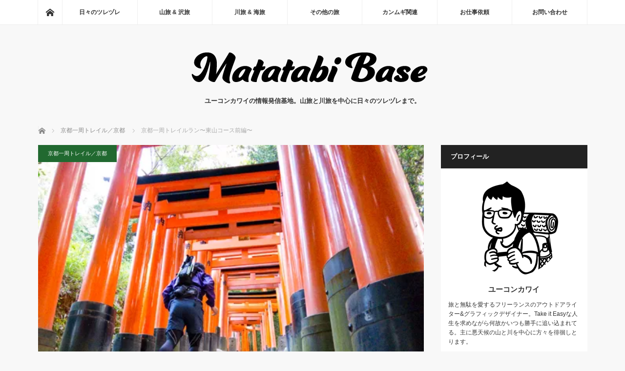

--- FILE ---
content_type: text/html; charset=UTF-8
request_url: http://yukonkawai.com/blog-entry-520.html
body_size: 40716
content:
<!DOCTYPE html>
<html class="pc" lang="ja"
	prefix="og: http://ogp.me/ns#" >
<head>
<meta charset="UTF-8">
<!--[if IE]><meta http-equiv="X-UA-Compatible" content="IE=edge"><![endif]-->
<meta name="viewport" content="width=device-width">
<title>京都一周トレイルラン〜東山コース前編〜 | 股旅ベース</title>
<meta name="description" content="<br/>">
<link rel="pingback" href="http://yukonkawai.com/xmlrpc.php">

<!-- All in One SEO Pack 2.12.1 by Michael Torbert of Semper Fi Web Design[-1,-1] -->
<link rel="canonical" href="http://yukonkawai.com/blog-entry-520.html" />
<meta property="og:title" content="京都一周トレイルラン〜東山コース前編〜" />
<meta property="og:type" content="object" />
<meta property="og:url" content="http://yukonkawai.com/blog-entry-520.html" />
<meta property="og:image" content="http://yukonkawai.com/wp-content/plugins/all-in-one-seo-pack/images/default-user-image.png" />
<meta property="og:site_name" content="股旅ベース" />
<meta name="twitter:card" content="summary" />
<meta name="twitter:title" content="京都一周トレイルラン〜東山コース前編〜" />
<meta name="twitter:image" content="http://yukonkawai.com/wp-content/plugins/all-in-one-seo-pack/images/default-user-image.png" />
<meta itemprop="image" content="http://yukonkawai.com/wp-content/plugins/all-in-one-seo-pack/images/default-user-image.png" />
			<script type="text/javascript" >
				window.ga=window.ga||function(){(ga.q=ga.q||[]).push(arguments)};ga.l=+new Date;
				ga('create', 'UA-124351409-1', 'auto');
				// Plugins
				
				ga('send', 'pageview');
			</script>
			<script async src="https://www.google-analytics.com/analytics.js"></script>
			<!-- /all in one seo pack -->
<link rel='dns-prefetch' href='//s0.wp.com' />
<link rel='dns-prefetch' href='//secure.gravatar.com' />
<link rel='dns-prefetch' href='//s.w.org' />
<link rel="alternate" type="application/rss+xml" title="股旅ベース &raquo; フィード" href="http://yukonkawai.com/feed" />
<link rel="alternate" type="application/rss+xml" title="股旅ベース &raquo; コメントフィード" href="http://yukonkawai.com/comments/feed" />
<link rel="alternate" type="application/rss+xml" title="股旅ベース &raquo; 京都一周トレイルラン〜東山コース前編〜 のコメントのフィード" href="http://yukonkawai.com/blog-entry-520.html/feed" />
<link rel='stylesheet' id='style-css'  href='http://yukonkawai.com/wp-content/themes/mag_tcd036/style.css?ver=3.1.2' type='text/css' media='screen' />
<link rel='stylesheet' id='wp-block-library-css'  href='http://yukonkawai.com/wp-includes/css/dist/block-library/style.min.css?ver=5.0.22' type='text/css' media='all' />
<link rel='stylesheet' id='contact-form-7-css'  href='http://yukonkawai.com/wp-content/plugins/contact-form-7/includes/css/styles.css?ver=5.1.1' type='text/css' media='all' />
<link rel='stylesheet' id='toc-screen-css'  href='http://yukonkawai.com/wp-content/plugins/table-of-contents-plus/screen.min.css?ver=1509' type='text/css' media='all' />
<link rel='stylesheet' id='wp-polls-css'  href='http://yukonkawai.com/wp-content/plugins/wp-polls/polls-css.css?ver=2.75.2' type='text/css' media='all' />
<style id='wp-polls-inline-css' type='text/css'>
.wp-polls .pollbar {
	margin: 1px;
	font-size: 6px;
	line-height: 8px;
	height: 8px;
	background-image: url('http://yukonkawai.com/wp-content/plugins/wp-polls/images/default/pollbg.gif');
	border: 1px solid #c8c8c8;
}

</style>
<link rel='stylesheet' id='yyi_rinker_stylesheet-css'  href='http://yukonkawai.com/wp-content/plugins/yyi-rinker/css/style.css?v=1.0.3&#038;ver=5.0.22' type='text/css' media='all' />
<link rel='stylesheet' id='social-logos-css'  href='http://yukonkawai.com/wp-content/plugins/jetpack/_inc/social-logos/social-logos.min.css?ver=1' type='text/css' media='all' />
<link rel='stylesheet' id='jetpack_css-css'  href='http://yukonkawai.com/wp-content/plugins/jetpack/css/jetpack.css?ver=7.2.5' type='text/css' media='all' />
<script type='text/javascript' src='http://yukonkawai.com/wp-includes/js/jquery/jquery.js?ver=1.12.4'></script>
<script type='text/javascript' src='http://yukonkawai.com/wp-includes/js/jquery/jquery-migrate.min.js?ver=1.4.1'></script>
<script type='text/javascript'>
/* <![CDATA[ */
var related_posts_js_options = {"post_heading":"h4"};
/* ]]> */
</script>
<script type='text/javascript' src='http://yukonkawai.com/wp-content/plugins/jetpack/_inc/build/related-posts/related-posts.min.js?ver=20190204'></script>
<script type='text/javascript' src='http://yukonkawai.com/wp-content/plugins/yyi-rinker/js/event-tracking.js?v=1.0.3'></script>
<link rel='https://api.w.org/' href='http://yukonkawai.com/wp-json/' />
<link rel='shortlink' href='https://wp.me/sakCjs-520' />
<link rel="alternate" type="application/json+oembed" href="http://yukonkawai.com/wp-json/oembed/1.0/embed?url=http%3A%2F%2Fyukonkawai.com%2Fblog-entry-520.html" />
<link rel="alternate" type="text/xml+oembed" href="http://yukonkawai.com/wp-json/oembed/1.0/embed?url=http%3A%2F%2Fyukonkawai.com%2Fblog-entry-520.html&#038;format=xml" />
<meta name="generator" content="Site Kit by Google 1.30.0" /><script type="text/javascript" language="javascript">
    var vc_pid = "885407441";
</script><script type="text/javascript" src="//aml.valuecommerce.com/vcdal.js" async></script>
<link rel='dns-prefetch' href='//v0.wordpress.com'/>
<link rel='dns-prefetch' href='//i0.wp.com'/>
<link rel='dns-prefetch' href='//i1.wp.com'/>
<link rel='dns-prefetch' href='//i2.wp.com'/>
<style type='text/css'>img#wpstats{display:none}</style>
<script src="http://yukonkawai.com/wp-content/themes/mag_tcd036/js/jquery.easing.js?ver=3.1.2"></script>
<script src="http://yukonkawai.com/wp-content/themes/mag_tcd036/js/jscript.js?ver=3.1.2"></script>
<script src="http://yukonkawai.com/wp-content/themes/mag_tcd036/js/comment.js?ver=3.1.2"></script>
<script src="http://yukonkawai.com/wp-content/themes/mag_tcd036/js/header_fix.js?ver=3.1.2"></script>

<link rel="stylesheet" media="screen and (max-width:770px)" href="http://yukonkawai.com/wp-content/themes/mag_tcd036/responsive.css?ver=3.1.2">
<link rel="stylesheet" media="screen and (max-width:770px)" href="http://yukonkawai.com/wp-content/themes/mag_tcd036/footer-bar.css?ver=3.1.2">

<link rel="stylesheet" href="http://yukonkawai.com/wp-content/themes/mag_tcd036/japanese.css?ver=3.1.2">

<!--[if lt IE 9]>
<script src="http://yukonkawai.com/wp-content/themes/mag_tcd036/js/html5.js?ver=3.1.2"></script>
<![endif]-->

<style type="text/css">



.side_headline, #copyright, .page_navi span.current, .archive_headline, #pickup_post .headline, #related_post .headline, #comment_headline, .post_list .category a, #footer_post_list .category a, .mobile .footer_headline, #page_title
 { background-color:#222222; }

a:hover, #comment_header ul li a:hover, .post_content a
 { color:#08B9D4; }
.post_content .q_button { color:#fff; }
.pc #global_menu > ul > li a:hover, .pc #global_menu > ul > li.active > a, .pc #global_menu ul ul a, #return_top a:hover, .next_page_link a:hover, .page_navi a:hover, .collapse_category_list li a:hover .count,
  #wp-calendar td a:hover, #wp-calendar #prev a:hover, #wp-calendar #next a:hover, .widget_search #search-btn input:hover, .widget_search #searchsubmit:hover, .side_widget.google_search #searchsubmit:hover,
   #submit_comment:hover, #comment_header ul li a:hover, #comment_header ul li.comment_switch_active a, #comment_header #comment_closed p, #post_pagination a:hover, #post_pagination p, a.menu_button:hover
    { background-color:#08B9D4; }

.pc #global_menu_wrap .home_menu:hover { background:#08B9D4 url(http://yukonkawai.com/wp-content/themes/mag_tcd036/img/header/home.png) no-repeat center; }
.pc #global_menu > ul > li a:hover, .pc #global_menu > ul > li.active > a { border-color:#08B9D4; }

.mobile #global_menu li a:hover, .mobile #global_menu_wrap .home_menu:hover { background-color:#08B9D4 !important; }

#comment_textarea textarea:focus, #guest_info input:focus, #comment_header ul li a:hover, #comment_header ul li.comment_switch_active a, #comment_header #comment_closed p
 { border-color:#08B9D4; }

#comment_header ul li.comment_switch_active a:after, #comment_header #comment_closed p:after
 { border-color:#08B9D4 transparent transparent transparent; }

.pc #global_menu ul ul a:hover
 { background-color:#068FA3; }

.user_sns li a:hover
 { background-color:#08B9D4; border-color:#08B9D4; }

.collapse_category_list li a:before
 { border-color: transparent transparent transparent #08B9D4; }

#previous_next_post .prev_post:hover, #previous_next_post .next_post:hover
 { background-color:#08B9D4 !important; }

#footer_post_list .title { color:#FFFFFF; background:rgba(0,0,0,0.4); }

#post_title { font-size:23px; }
.post_content { font-size:15px; }

/* 記事がよかったら、いいねPC */
.p-entry__push {
margin-top: -15px;
margin-bottom: 20px;
display: table;
table-layout: fix;
width: 100%;
background-color: #222222;
color: #fff;
}
.p-entry__pushThumb {
display: table-cell;
min-width: 240px;
background-position: center;
background-size:cover;
}
.p-entry__pushLike {
display: table-cell;
/* padding: 15px; */ 
text-align: center;
vertical-align: middle;
line-height: 1.4;
font-size: 18px;
}
.p-entry__pushButton {
/* margin-top: 15px; */
display: inline-block;
width: 200px;
height: 40px;
/* line-height: 40px; */
-webkit-transform: scale(1.2);
-ms-transform: scale(1.2);
transform: scale(1.2);
}
.p-entry__pushButtonLike {
line-height: 1
}
.p-entry__note {
margin-top: -23px;
margin-bottom: 25px;
font-size: 12px;
color: #999;
}
.p-entry__note2 {
font-size: 12px;
color: #fff;
}
.p-entry__note3{
/* margin: 0 0 2em 0; */
padding: 0;
line-height: 240%;
display: block;
-webkit-margin-before: 1em;
-webkit-margin-after: 1em;
-webkit-margin-start: 0px;
-webkit-margin-end: 0px;
}
.p-entry__note4 {
margin-top: -30px;
font-size: 6px;
color: #999;
}
/* 記事がよかったら、いいねスマホ */
.p-shareButton-bottom {
margin: -25px 0 0;
padding-bottom: 15px;
overflow: hidden;
}
.p-shareButton__buttons {
font-weight: 700;
color: #fff;
font-size: 13px;
text-align: center
}
.p-shareButton__buttons>li {
padding-left: 3px;
padding-right: 4px
}
.p-shareButton__buttons .c-btn {
padding: 8px 0;
border-radius: 2px
}
.p-shareButton__buttons .c-ico {
display: block;
margin: auto auto 5px
}
.p-shareButton__fb {
-webkit-transform: scale(1.2);
-ms-transform: scale(1.2);
transform: scale(1.2);
width: 115px
}
.p-shareButton__fb-cont {
position: relative;
width: 108px;
margin: 10px auto
}
.p-shareButton__fb-unable {
position: absolute;
top: 0;
left: 0;
width: 20px;
height: 20px
}
.p-shareButton__cont {
margin: 15px 0 0
}
.p-shareButton__a-cont {
background: #170042;
display: table;
width: 100%
}
.p-shareButton__a-cont__img {
display: table-cell;
min-width: 150px;
-webkit-background-size: cover;
background-size: cover;
background-repeat: no-repeat;
background-position: center
}
.p-shareButton__a-cont__btn {
display: table-cell;
padding: 12px;
text-align: center
}
.p-shareButton__a-cont__btn p {
font-size: 12px;
color: #fff;
font-weight: 700;
padding: 5px 0 15px;
line-height: 1.4;
margin-bottom: 0px;
}
</style>


<style type="text/css"></style>			<style type="text/css">
				/* If html does not have either class, do not show lazy loaded images. */
				html:not( .jetpack-lazy-images-js-enabled ):not( .js ) .jetpack-lazy-image {
					display: none;
				}
			</style>
			<script>
				document.documentElement.classList.add(
					'jetpack-lazy-images-js-enabled'
				);
			</script>
		<script data-ad-client="ca-pub-3860298770065734" async src="https://pagead2.googlesyndication.com/pagead/js/adsbygoogle.js"></script><link rel="icon" href="https://i1.wp.com/yukonkawai.com/wp-content/uploads/2018/08/cropped-.png?fit=32%2C32" sizes="32x32" />
<link rel="icon" href="https://i1.wp.com/yukonkawai.com/wp-content/uploads/2018/08/cropped-.png?fit=192%2C192" sizes="192x192" />
<link rel="apple-touch-icon-precomposed" href="https://i1.wp.com/yukonkawai.com/wp-content/uploads/2018/08/cropped-.png?fit=180%2C180" />
<meta name="msapplication-TileImage" content="https://i1.wp.com/yukonkawai.com/wp-content/uploads/2018/08/cropped-.png?fit=270%2C270" />
<style type='text/css'>
.ai-viewport-3                { display: none !important;}
.ai-viewport-2                { display: none !important;}
.ai-viewport-1                { display: inherit !important;}
.ai-viewport-0                { display: none !important;}
@media (min-width: 768px) and (max-width: 979px) {
.ai-viewport-1                { display: none !important;}
.ai-viewport-2                { display: inherit !important;}
}
@media (max-width: 767px) {
.ai-viewport-1                { display: none !important;}
.ai-viewport-3                { display: inherit !important;}
}
</style>
<script async src="//pagead2.googlesyndication.com/pagead/js/adsbygoogle.js"></script>
<script>
     (adsbygoogle = window.adsbygoogle || []).push({
          google_ad_client: "ca-pub-7918284408292011",
          enable_page_level_ads: true
     });
</script><meta name="google-site-verification" content="y0Xfz53YLjoP61_BEMT8h8S-i8YS0CArBMt2HOfdKzY" />
</head>
<script async src="//pagead2.googlesyndication.com/pagead/js/adsbygoogle.js"></script>
<script>
  (adsbygoogle = window.adsbygoogle || []).push({
    google_ad_client: "ca-pub-7918284408292011",
    enable_page_level_ads: true
  });
</script>
<body class="post-template-default single single-post postid-512 single-format-standard">

<div id="fb-root"></div>
<script>(function(d, s, id) {
  var js, fjs = d.getElementsByTagName(s)[0];
  if (d.getElementById(id)) return;
  js = d.createElement(s); js.id = id;
  js.src = 'https://connect.facebook.net/ja_JP/sdk.js#xfbml=1&version=v3.1';
  fjs.parentNode.insertBefore(js, fjs);
}(document, 'script', 'facebook-jssdk'));</script>
 <!-- global menu -->
  <div id="global_menu_wrap">
  <div id="global_menu" class="clearfix">
   <a class="home_menu" href="http://yukonkawai.com/"><span>ホーム</span></a>
   <ul id="menu-%e3%82%b0%e3%83%ad%e3%83%bc%e3%83%90%e3%83%ab%e3%83%a1%e3%83%8b%e3%83%a5%e3%83%bc" class="menu"><li id="menu-item-35316" class="menu-item menu-item-type-taxonomy menu-item-object-category menu-item-35316"><a href="http://yukonkawai.com/blog-entry-category/dairy">日々のツレヅレ</a></li>
<li id="menu-item-35752" class="menu-item menu-item-type-custom menu-item-object-custom menu-item-has-children menu-item-35752"><a>山旅 &#038; 沢旅</a>
<ul class="sub-menu">
	<li id="menu-item-35297" class="menu-item menu-item-type-taxonomy menu-item-object-category menu-item-has-children menu-item-35297"><a href="http://yukonkawai.com/blog-entry-category/kitaalps">◉ 山旅（北アルプス）</a>
	<ul class="sub-menu">
		<li id="menu-item-35317" class="menu-item menu-item-type-taxonomy menu-item-object-category menu-item-35317"><a href="http://yukonkawai.com/blog-entry-category/kitaalps/tsurugidake">劒岳／富山</a></li>
		<li id="menu-item-35318" class="menu-item menu-item-type-taxonomy menu-item-object-category menu-item-35318"><a href="http://yukonkawai.com/blog-entry-category/kitaalps/goshikigahara">五色ヶ原〜黒部ダム／富山</a></li>
		<li id="menu-item-35319" class="menu-item menu-item-type-taxonomy menu-item-object-category menu-item-35319"><a href="http://yukonkawai.com/blog-entry-category/kitaalps/kumonodaira">雲ノ平〜高天原／富山</a></li>
		<li id="menu-item-35320" class="menu-item menu-item-type-taxonomy menu-item-object-category menu-item-35320"><a href="http://yukonkawai.com/blog-entry-category/kitaalps/tsugaike">栂池自然園／長野</a></li>
		<li id="menu-item-35398" class="menu-item menu-item-type-taxonomy menu-item-object-category menu-item-35398"><a href="http://yukonkawai.com/blog-entry-category/kitaalps/hakubasanzan">白馬三山〜唐松岳／長野</a></li>
		<li id="menu-item-35399" class="menu-item menu-item-type-taxonomy menu-item-object-category menu-item-35399"><a href="http://yukonkawai.com/blog-entry-category/kitaalps/karamatsudake">唐松岳／長野</a></li>
		<li id="menu-item-35400" class="menu-item menu-item-type-taxonomy menu-item-object-category menu-item-35400"><a href="http://yukonkawai.com/blog-entry-category/kitaalps/noguchigoro">烏帽子岳〜野口五郎岳／長野</a></li>
		<li id="menu-item-35401" class="menu-item menu-item-type-taxonomy menu-item-object-category menu-item-35401"><a href="http://yukonkawai.com/blog-entry-category/kitaalps/chou-jounen">蝶ヶ岳〜常念岳／長野</a></li>
		<li id="menu-item-35402" class="menu-item menu-item-type-taxonomy menu-item-object-category menu-item-35402"><a href="http://yukonkawai.com/blog-entry-category/kitaalps/jounen">常念〜大天井〜燕／長野</a></li>
		<li id="menu-item-35403" class="menu-item menu-item-type-taxonomy menu-item-object-category menu-item-35403"><a href="http://yukonkawai.com/blog-entry-category/kitaalps/yarigatake">槍ヶ岳／長野</a></li>
		<li id="menu-item-35414" class="menu-item menu-item-type-taxonomy menu-item-object-category menu-item-35414"><a href="http://yukonkawai.com/blog-entry-category/kitaalps/kouyousakusen">北ア紅葉挟撃作戦／長野</a></li>
		<li id="menu-item-35415" class="menu-item menu-item-type-taxonomy menu-item-object-category menu-item-35415"><a href="http://yukonkawai.com/blog-entry-category/kitaalps/hodaka">前穂〜奥穂〜涸沢／長野</a></li>
		<li id="menu-item-35416" class="menu-item menu-item-type-taxonomy menu-item-object-category menu-item-35416"><a href="http://yukonkawai.com/blog-entry-category/kitaalps/kasagatake">笠ヶ岳／岐阜</a></li>
		<li id="menu-item-35417" class="menu-item menu-item-type-taxonomy menu-item-object-category menu-item-35417"><a href="http://yukonkawai.com/blog-entry-category/kitaalps/yakedake">焼岳／長野</a></li>
	</ul>
</li>
	<li id="menu-item-35298" class="menu-item menu-item-type-taxonomy menu-item-object-category menu-item-has-children menu-item-35298"><a href="http://yukonkawai.com/blog-entry-category/minamialps">◉ 山旅（南アルプス）</a>
	<ul class="sub-menu">
		<li id="menu-item-35321" class="menu-item menu-item-type-taxonomy menu-item-object-category menu-item-35321"><a href="http://yukonkawai.com/blog-entry-category/minamialps/senjo">仙丈ヶ岳／長野</a></li>
		<li id="menu-item-35323" class="menu-item menu-item-type-taxonomy menu-item-object-category menu-item-35323"><a href="http://yukonkawai.com/blog-entry-category/minamialps/kitadake">北岳／山梨</a></li>
		<li id="menu-item-35324" class="menu-item menu-item-type-taxonomy menu-item-object-category menu-item-35324"><a href="http://yukonkawai.com/blog-entry-category/minamialps/kotaroyama">小太郎山／山梨</a></li>
		<li id="menu-item-35322" class="menu-item menu-item-type-taxonomy menu-item-object-category menu-item-35322"><a href="http://yukonkawai.com/blog-entry-category/minamialps/kaikomagatake">甲斐駒ケ岳／長野</a></li>
	</ul>
</li>
	<li id="menu-item-35299" class="menu-item menu-item-type-taxonomy menu-item-object-category menu-item-has-children menu-item-35299"><a href="http://yukonkawai.com/blog-entry-category/chuoalps">◉ 山旅（中央アルプス）</a>
	<ul class="sub-menu">
		<li id="menu-item-35336" class="menu-item menu-item-type-taxonomy menu-item-object-category menu-item-35336"><a href="http://yukonkawai.com/blog-entry-category/chuoalps/kisokomagatake">木曽駒ヶ岳／長野</a></li>
		<li id="menu-item-35337" class="menu-item menu-item-type-taxonomy menu-item-object-category menu-item-35337"><a href="http://yukonkawai.com/blog-entry-category/chuoalps/sannosawadake">三ノ沢岳／長野</a></li>
		<li id="menu-item-35338" class="menu-item menu-item-type-taxonomy menu-item-object-category menu-item-35338"><a href="http://yukonkawai.com/blog-entry-category/chuoalps/nagisodake">南木曽岳／長野</a></li>
		<li id="menu-item-35339" class="menu-item menu-item-type-taxonomy menu-item-object-category menu-item-35339"><a href="http://yukonkawai.com/blog-entry-category/chuoalps/enasan">恵那山／長野</a></li>
	</ul>
</li>
	<li id="menu-item-35300" class="menu-item menu-item-type-taxonomy menu-item-object-category menu-item-has-children menu-item-35300"><a href="http://yukonkawai.com/blog-entry-category/yatsugatake">◉ 山旅（八ヶ岳）</a>
	<ul class="sub-menu">
		<li id="menu-item-35352" class="menu-item menu-item-type-taxonomy menu-item-object-category menu-item-35352"><a href="http://yukonkawai.com/blog-entry-category/yatsugatake/tateshinayama">蓼科山／長野</a></li>
		<li id="menu-item-35353" class="menu-item menu-item-type-taxonomy menu-item-object-category menu-item-35353"><a href="http://yukonkawai.com/blog-entry-category/yatsugatake/tengudake">天狗岳／長野</a></li>
		<li id="menu-item-35354" class="menu-item menu-item-type-taxonomy menu-item-object-category menu-item-35354"><a href="http://yukonkawai.com/blog-entry-category/yatsugatake/ioudake">硫黄岳／長野</a></li>
		<li id="menu-item-35355" class="menu-item menu-item-type-taxonomy menu-item-object-category menu-item-35355"><a href="http://yukonkawai.com/blog-entry-category/yatsugatake/akadake">赤岳／長野</a></li>
		<li id="menu-item-35364" class="menu-item menu-item-type-taxonomy menu-item-object-category menu-item-35364"><a href="http://yukonkawai.com/blog-entry-category/yatsugatake/jougosawa">ジョウゴ沢／長野</a></li>
	</ul>
</li>
	<li id="menu-item-35301" class="menu-item menu-item-type-taxonomy menu-item-object-category menu-item-has-children menu-item-35301"><a href="http://yukonkawai.com/blog-entry-category/yamahigashi">◉ 山旅（東日本）</a>
	<ul class="sub-menu">
		<li id="menu-item-35360" class="menu-item menu-item-type-taxonomy menu-item-object-category menu-item-35360"><a href="http://yukonkawai.com/blog-entry-category/yamahigashi/futagoyama">二子山／埼玉</a></li>
		<li id="menu-item-35361" class="menu-item menu-item-type-taxonomy menu-item-object-category menu-item-35361"><a href="http://yukonkawai.com/blog-entry-category/yamahigashi/tounodake">塔ノ岳／神奈川</a></li>
		<li id="menu-item-35362" class="menu-item menu-item-type-taxonomy menu-item-object-category menu-item-35362"><a href="http://yukonkawai.com/blog-entry-category/yamahigashi/izusanryo">伊豆山稜線／静岡</a></li>
		<li id="menu-item-35363" class="menu-item menu-item-type-taxonomy menu-item-object-category menu-item-35363"><a href="http://yukonkawai.com/blog-entry-category/yamahigashi/minamiizuhodo">南伊豆歩道／静岡</a></li>
		<li id="menu-item-35365" class="menu-item menu-item-type-taxonomy menu-item-object-category menu-item-35365"><a href="http://yukonkawai.com/blog-entry-category/yamahigashi/fujisan">富士山／静岡</a></li>
		<li id="menu-item-35366" class="menu-item menu-item-type-taxonomy menu-item-object-category menu-item-35366"><a href="http://yukonkawai.com/blog-entry-category/yamahigashi/azumayama">四阿山／長野</a></li>
		<li id="menu-item-35367" class="menu-item menu-item-type-taxonomy menu-item-object-category menu-item-35367"><a href="http://yukonkawai.com/blog-entry-category/yamahigashi/fukuchiyama">福地山／長野</a></li>
		<li id="menu-item-35368" class="menu-item menu-item-type-taxonomy menu-item-object-category menu-item-35368"><a href="http://yukonkawai.com/blog-entry-category/yamahigashi/fujimidai">富士見台／長野</a></li>
		<li id="menu-item-35369" class="menu-item menu-item-type-taxonomy menu-item-object-category menu-item-35369"><a href="http://yukonkawai.com/blog-entry-category/yamahigashi/ontake">御嶽山／長野</a></li>
	</ul>
</li>
	<li id="menu-item-35302" class="menu-item menu-item-type-taxonomy menu-item-object-category current-post-ancestor menu-item-has-children menu-item-35302"><a href="http://yukonkawai.com/blog-entry-category/yamanishi">◉ 山旅（西日本）</a>
	<ul class="sub-menu">
		<li id="menu-item-35328" class="menu-item menu-item-type-taxonomy menu-item-object-category menu-item-35328"><a href="http://yukonkawai.com/blog-entry-category/yamanishi/norikuradake">乗鞍岳／岐阜</a></li>
		<li id="menu-item-35329" class="menu-item menu-item-type-taxonomy menu-item-object-category menu-item-35329"><a href="http://yukonkawai.com/blog-entry-category/yamanishi/kohideyama">小秀山／岐阜</a></li>
		<li id="menu-item-35330" class="menu-item menu-item-type-taxonomy menu-item-object-category menu-item-35330"><a href="http://yukonkawai.com/blog-entry-category/yamanishi/fukubegatake">瓢ヶ岳／岐阜</a></li>
		<li id="menu-item-35331" class="menu-item menu-item-type-taxonomy menu-item-object-category menu-item-35331"><a href="http://yukonkawai.com/blog-entry-category/yamanishi/kagamihara">各務原アルプス／岐阜</a></li>
		<li id="menu-item-35370" class="menu-item menu-item-type-taxonomy menu-item-object-category menu-item-35370"><a href="http://yukonkawai.com/blog-entry-category/yamanishi/choshigamine">銚子ヶ峰／岐阜</a></li>
		<li id="menu-item-35371" class="menu-item menu-item-type-taxonomy menu-item-object-category menu-item-35371"><a href="http://yukonkawai.com/blog-entry-category/yamanishi/dainichigatake">大日ヶ岳／岐阜</a></li>
		<li id="menu-item-35372" class="menu-item menu-item-type-taxonomy menu-item-object-category menu-item-35372"><a href="http://yukonkawai.com/blog-entry-category/yamanishi/kaburayama">蕪山／岐阜</a></li>
		<li id="menu-item-35373" class="menu-item menu-item-type-taxonomy menu-item-object-category menu-item-35373"><a href="http://yukonkawai.com/blog-entry-category/yamanishi/dodogamine">百々ヶ峰／岐阜</a></li>
		<li id="menu-item-35374" class="menu-item menu-item-type-taxonomy menu-item-object-category menu-item-35374"><a href="http://yukonkawai.com/blog-entry-category/yamanishi/kinkazan">金華山／岐阜</a></li>
		<li id="menu-item-35375" class="menu-item menu-item-type-taxonomy menu-item-object-category menu-item-35375"><a href="http://yukonkawai.com/blog-entry-category/yamanishi/kanmuriyama">冠山／岐阜</a></li>
		<li id="menu-item-35376" class="menu-item menu-item-type-taxonomy menu-item-object-category menu-item-35376"><a href="http://yukonkawai.com/blog-entry-category/yamanishi/hanabusayama">花房山／岐阜</a></li>
		<li id="menu-item-35435" class="menu-item menu-item-type-taxonomy menu-item-object-category menu-item-35435"><a href="http://yukonkawai.com/blog-entry-category/yamanishi/myohogatake">妙法ヶ岳／岐阜</a></li>
		<li id="menu-item-35436" class="menu-item menu-item-type-taxonomy menu-item-object-category menu-item-35436"><a href="http://yukonkawai.com/blog-entry-category/yamanishi/kunimidake">国見岳／岐阜</a></li>
		<li id="menu-item-35437" class="menu-item menu-item-type-taxonomy menu-item-object-category menu-item-35437"><a href="http://yukonkawai.com/blog-entry-category/yamanishi/nabekurayama">鍋倉山／岐阜</a></li>
		<li id="menu-item-35438" class="menu-item menu-item-type-taxonomy menu-item-object-category menu-item-35438"><a href="http://yukonkawai.com/blog-entry-category/yamanishi/iimoriyama">飯盛山／岐阜</a></li>
		<li id="menu-item-35439" class="menu-item menu-item-type-taxonomy menu-item-object-category menu-item-35439"><a href="http://yukonkawai.com/blog-entry-category/yamanishi/jougamine">城ヶ峰／岐阜</a></li>
		<li id="menu-item-35440" class="menu-item menu-item-type-taxonomy menu-item-object-category menu-item-35440"><a href="http://yukonkawai.com/blog-entry-category/yamanishi/oonosanzan">大野三山／岐阜</a></li>
		<li id="menu-item-35441" class="menu-item menu-item-type-taxonomy menu-item-object-category menu-item-35441"><a href="http://yukonkawai.com/blog-entry-category/yamanishi/ikedayama">池田山／岐阜</a></li>
		<li id="menu-item-35442" class="menu-item menu-item-type-taxonomy menu-item-object-category menu-item-35442"><a href="http://yukonkawai.com/blog-entry-category/yamanishi/ibukikitaone">伊吹北尾根／岐阜</a></li>
		<li id="menu-item-35443" class="menu-item menu-item-type-taxonomy menu-item-object-category menu-item-35443"><a href="http://yukonkawai.com/blog-entry-category/yamanishi/yorosanzan">養老三山／岐阜</a></li>
		<li id="menu-item-35444" class="menu-item menu-item-type-taxonomy menu-item-object-category menu-item-35444"><a href="http://yukonkawai.com/blog-entry-category/yamanishi/nangusan">南宮山／岐阜</a></li>
		<li id="menu-item-35445" class="menu-item menu-item-type-taxonomy menu-item-object-category menu-item-35445"><a href="http://yukonkawai.com/blog-entry-category/yamanishi/sasaoyama">笹尾山／岐阜</a></li>
		<li id="menu-item-35446" class="menu-item menu-item-type-taxonomy menu-item-object-category menu-item-35446"><a href="http://yukonkawai.com/blog-entry-category/yamanishi/ureyama">宇連山／愛知</a></li>
		<li id="menu-item-35447" class="menu-item menu-item-type-taxonomy menu-item-object-category menu-item-35447"><a href="http://yukonkawai.com/blog-entry-category/yamanishi/hongusan">本宮山／愛知</a></li>
		<li id="menu-item-35448" class="menu-item menu-item-type-taxonomy menu-item-object-category menu-item-35448"><a href="http://yukonkawai.com/blog-entry-category/yamanishi/goisan">五井山／愛知</a></li>
		<li id="menu-item-35449" class="menu-item menu-item-type-taxonomy menu-item-object-category menu-item-35449"><a href="http://yukonkawai.com/blog-entry-category/yamanishi/douneoukan">道根往還／愛知</a></li>
		<li id="menu-item-35455" class="menu-item menu-item-type-taxonomy menu-item-object-category menu-item-35455"><a href="http://yukonkawai.com/blog-entry-category/yamanishi/murazumiyama">村積山／愛知</a></li>
		<li id="menu-item-35456" class="menu-item menu-item-type-taxonomy menu-item-object-category menu-item-35456"><a href="http://yukonkawai.com/blog-entry-category/yamanishi/asuke">足助トレラン／愛知</a></li>
		<li id="menu-item-35457" class="menu-item menu-item-type-taxonomy menu-item-object-category menu-item-35457"><a href="http://yukonkawai.com/blog-entry-category/yamanishi/iimori">飯盛山／愛知</a></li>
		<li id="menu-item-35458" class="menu-item menu-item-type-taxonomy menu-item-object-category menu-item-35458"><a href="http://yukonkawai.com/blog-entry-category/yamanishi/chausuyama">茶臼山／愛知</a></li>
		<li id="menu-item-35459" class="menu-item menu-item-type-taxonomy menu-item-object-category menu-item-35459"><a href="http://yukonkawai.com/blog-entry-category/yamanishi/kasugaisanzan">春日井三山／愛知</a></li>
		<li id="menu-item-35460" class="menu-item menu-item-type-taxonomy menu-item-object-category menu-item-35460"><a href="http://yukonkawai.com/blog-entry-category/yamanishi/tougokusan">東谷山／愛知</a></li>
		<li id="menu-item-35461" class="menu-item menu-item-type-taxonomy menu-item-object-category menu-item-35461"><a href="http://yukonkawai.com/blog-entry-category/yamanishi/komakiyama">小牧山／愛知</a></li>
		<li id="menu-item-35462" class="menu-item menu-item-type-taxonomy menu-item-object-category menu-item-35462"><a href="http://yukonkawai.com/blog-entry-category/yamanishi/hatobukiyama">鳩吹山／愛知</a></li>
		<li id="menu-item-35463" class="menu-item menu-item-type-taxonomy menu-item-object-category menu-item-35463"><a href="http://yukonkawai.com/blog-entry-category/yamanishi/igisan">伊木山／愛知</a></li>
		<li id="menu-item-35464" class="menu-item menu-item-type-taxonomy menu-item-object-category menu-item-35464"><a href="http://yukonkawai.com/blog-entry-category/yamanishi/tadosan">石津御嶽〜多度山／三重</a></li>
		<li id="menu-item-35465" class="menu-item menu-item-type-taxonomy menu-item-object-category menu-item-35465"><a href="http://yukonkawai.com/blog-entry-category/yamanishi/eboshidake">烏帽子岳／三重</a></li>
		<li id="menu-item-35466" class="menu-item menu-item-type-taxonomy menu-item-object-category menu-item-35466"><a href="http://yukonkawai.com/blog-entry-category/yamanishi/suzukaseven">鈴鹿セブン／三重</a></li>
		<li id="menu-item-35467" class="menu-item menu-item-type-taxonomy menu-item-object-category menu-item-35467"><a href="http://yukonkawai.com/blog-entry-category/yamanishi/fujiwaradake">藤原岳／三重</a></li>
		<li id="menu-item-35468" class="menu-item menu-item-type-taxonomy menu-item-object-category menu-item-35468"><a href="http://yukonkawai.com/blog-entry-category/yamanishi/ryugatake">竜ヶ岳／三重</a></li>
		<li id="menu-item-35469" class="menu-item menu-item-type-taxonomy menu-item-object-category menu-item-35469"><a href="http://yukonkawai.com/blog-entry-category/yamanishi/shakagatake">釈迦ヶ岳／三重</a></li>
		<li id="menu-item-35470" class="menu-item menu-item-type-taxonomy menu-item-object-category menu-item-35470"><a href="http://yukonkawai.com/blog-entry-category/yamanishi/gozaishodake">御在所岳／三重</a></li>
		<li id="menu-item-35471" class="menu-item menu-item-type-taxonomy menu-item-object-category menu-item-35471"><a href="http://yukonkawai.com/blog-entry-category/yamanishi/kamagatake">鎌ヶ岳／三重</a></li>
		<li id="menu-item-35472" class="menu-item menu-item-type-taxonomy menu-item-object-category menu-item-35472"><a href="http://yukonkawai.com/blog-entry-category/yamanishi/onigakiba">鬼ヶ牙／三重</a></li>
		<li id="menu-item-35473" class="menu-item menu-item-type-taxonomy menu-item-object-category menu-item-35473"><a href="http://yukonkawai.com/blog-entry-category/yamanishi/nyodogatake">入道ヶ岳／三重</a></li>
		<li id="menu-item-35474" class="menu-item menu-item-type-taxonomy menu-item-object-category menu-item-35474"><a href="http://yukonkawai.com/blog-entry-category/yamanishi/odakayama">尾高山／三重</a></li>
		<li id="menu-item-35475" class="menu-item menu-item-type-taxonomy menu-item-object-category menu-item-35475"><a href="http://yukonkawai.com/blog-entry-category/yamanishi/kyogamine">経ヶ峰／三重</a></li>
		<li id="menu-item-35476" class="menu-item menu-item-type-taxonomy menu-item-object-category menu-item-35476"><a href="http://yukonkawai.com/blog-entry-category/yamanishi/oosugidani">大杉谷／三重</a></li>
		<li id="menu-item-35477" class="menu-item menu-item-type-taxonomy menu-item-object-category menu-item-35477"><a href="http://yukonkawai.com/blog-entry-category/yamanishi/ibukiyama">伊吹山／滋賀</a></li>
		<li id="menu-item-35478" class="menu-item menu-item-type-taxonomy menu-item-object-category menu-item-35478"><a href="http://yukonkawai.com/blog-entry-category/yamanishi/ryozen">霊仙山／滋賀</a></li>
		<li id="menu-item-35479" class="menu-item menu-item-type-taxonomy menu-item-object-category menu-item-35479"><a href="http://yukonkawai.com/blog-entry-category/yamanishi/oikedake">御池岳／滋賀</a></li>
		<li id="menu-item-35480" class="menu-item menu-item-type-taxonomy menu-item-object-category menu-item-35480"><a href="http://yukonkawai.com/blog-entry-category/yamanishi/kanzakigawasoko">神崎川遡行／滋賀</a></li>
		<li id="menu-item-35481" class="menu-item menu-item-type-taxonomy menu-item-object-category menu-item-35481"><a href="http://yukonkawai.com/blog-entry-category/yamanishi/amagoidake">雨乞岳／滋賀</a></li>
		<li id="menu-item-35482" class="menu-item menu-item-type-taxonomy menu-item-object-category menu-item-35482"><a href="http://yukonkawai.com/blog-entry-category/yamanishi/shizugatake">賤ヶ岳／滋賀</a></li>
		<li id="menu-item-35483" class="menu-item menu-item-type-taxonomy menu-item-object-category menu-item-35483"><a href="http://yukonkawai.com/blog-entry-category/yamanishi/bunagatake">武奈ヶ岳／滋賀</a></li>
		<li id="menu-item-35484" class="menu-item menu-item-type-taxonomy menu-item-object-category menu-item-35484"><a href="http://yukonkawai.com/blog-entry-category/yamanishi/mikamiyama">三上山／滋賀</a></li>
		<li id="menu-item-35485" class="menu-item menu-item-type-taxonomy menu-item-object-category current-post-ancestor current-menu-parent current-post-parent menu-item-35485"><a href="http://yukonkawai.com/blog-entry-category/yamanishi/kyototrail">京都一周トレイル／京都</a></li>
		<li id="menu-item-35486" class="menu-item menu-item-type-taxonomy menu-item-object-category menu-item-35486"><a href="http://yukonkawai.com/blog-entry-category/yamanishi/%e5%b1%8b%e4%b9%85%e5%b3%b6%e6%a8%aa%e6%96%ad%e9%87%8e%e9%83%8e">屋久島横断野郎／鹿児島</a></li>
	</ul>
</li>
</ul>
</li>
<li id="menu-item-35753" class="menu-item menu-item-type-custom menu-item-object-custom menu-item-has-children menu-item-35753"><a>川旅 &#038; 海旅</a>
<ul class="sub-menu">
	<li id="menu-item-35304" class="menu-item menu-item-type-taxonomy menu-item-object-category menu-item-has-children menu-item-35304"><a href="http://yukonkawai.com/blog-entry-category/kawa-higashinihon">◉ 川旅（東日本）</a>
	<ul class="sub-menu">
		<li id="menu-item-35332" class="menu-item menu-item-type-taxonomy menu-item-object-category menu-item-35332"><a href="http://yukonkawai.com/blog-entry-category/kawa-higashinihon/oonumako">大沼湖／北海道</a></li>
		<li id="menu-item-35333" class="menu-item menu-item-type-taxonomy menu-item-object-category menu-item-35333"><a href="http://yukonkawai.com/blog-entry-category/kawa-higashinihon/kinugawa">鬼怒川／栃木</a></li>
		<li id="menu-item-35334" class="menu-item menu-item-type-taxonomy menu-item-object-category menu-item-35334"><a href="http://yukonkawai.com/blog-entry-category/kawa-higashinihon/arakawa">荒川／埼玉</a></li>
		<li id="menu-item-35335" class="menu-item menu-item-type-taxonomy menu-item-object-category menu-item-35335"><a href="http://yukonkawai.com/blog-entry-category/kawa-higashinihon/tamagawa">多摩川／東京</a></li>
		<li id="menu-item-35377" class="menu-item menu-item-type-taxonomy menu-item-object-category menu-item-35377"><a href="http://yukonkawai.com/blog-entry-category/kawa-higashinihon/motosuko">本栖湖／山梨</a></li>
		<li id="menu-item-35378" class="menu-item menu-item-type-taxonomy menu-item-object-category menu-item-35378"><a href="http://yukonkawai.com/blog-entry-category/kawa-higashinihon/fujigawa">富士川／山梨</a></li>
	</ul>
</li>
	<li id="menu-item-35305" class="menu-item menu-item-type-taxonomy menu-item-object-category menu-item-has-children menu-item-35305"><a href="http://yukonkawai.com/blog-entry-category/kawa-chubu">◉ 川旅（中部）</a>
	<ul class="sub-menu">
		<li id="menu-item-35356" class="menu-item menu-item-type-taxonomy menu-item-object-category menu-item-35356"><a href="http://yukonkawai.com/blog-entry-category/kawa-chubu/nishiizu">西伊豆／静岡</a></li>
		<li id="menu-item-35357" class="menu-item menu-item-type-taxonomy menu-item-object-category menu-item-35357"><a href="http://yukonkawai.com/blog-entry-category/kawa-chubu/ooigawa">大井川／静岡</a></li>
		<li id="menu-item-35358" class="menu-item menu-item-type-taxonomy menu-item-object-category menu-item-35358"><a href="http://yukonkawai.com/blog-entry-category/kawa-chubu/ketagawa">気田川／静岡</a></li>
		<li id="menu-item-35359" class="menu-item menu-item-type-taxonomy menu-item-object-category menu-item-35359"><a href="http://yukonkawai.com/blog-entry-category/kawa-chubu/chikumagawa">千曲川／長野</a></li>
		<li id="menu-item-35379" class="menu-item menu-item-type-taxonomy menu-item-object-category menu-item-35379"><a href="http://yukonkawai.com/blog-entry-category/kawa-chubu/himekawa">姫川／長野</a></li>
		<li id="menu-item-35380" class="menu-item menu-item-type-taxonomy menu-item-object-category menu-item-35380"><a href="http://yukonkawai.com/blog-entry-category/kawa-chubu/takasegawa">高瀬川／長野</a></li>
		<li id="menu-item-35381" class="menu-item menu-item-type-taxonomy menu-item-object-category menu-item-35381"><a href="http://yukonkawai.com/blog-entry-category/kawa-chubu/aokiko">青木湖／長野</a></li>
		<li id="menu-item-35382" class="menu-item menu-item-type-taxonomy menu-item-object-category menu-item-35382"><a href="http://yukonkawai.com/blog-entry-category/kawa-chubu/yorozuigawa">万水川〜犀川／長野</a></li>
		<li id="menu-item-35383" class="menu-item menu-item-type-taxonomy menu-item-object-category menu-item-35383"><a href="http://yukonkawai.com/blog-entry-category/kawa-chubu/naraigawa">奈良井川／長野</a></li>
		<li id="menu-item-35418" class="menu-item menu-item-type-taxonomy menu-item-object-category menu-item-35418"><a href="http://yukonkawai.com/blog-entry-category/kawa-chubu/tenryugawa">天竜川／長野</a></li>
		<li id="menu-item-35419" class="menu-item menu-item-type-taxonomy menu-item-object-category menu-item-35419"><a href="http://yukonkawai.com/blog-entry-category/kawa-chubu/aterakeikoku">阿寺渓谷／長野</a></li>
		<li id="menu-item-35420" class="menu-item menu-item-type-taxonomy menu-item-object-category menu-item-35420"><a href="http://yukonkawai.com/blog-entry-category/kawa-chubu/wachinogawa">和知野川／長野</a></li>
		<li id="menu-item-35421" class="menu-item menu-item-type-taxonomy menu-item-object-category menu-item-35421"><a href="http://yukonkawai.com/blog-entry-category/kawa-chubu/toyogawa">豊川／愛知</a></li>
		<li id="menu-item-35422" class="menu-item menu-item-type-taxonomy menu-item-object-category menu-item-35422"><a href="http://yukonkawai.com/blog-entry-category/kawa-chubu/yahagigawa">矢作川／愛知</a></li>
		<li id="menu-item-35423" class="menu-item menu-item-type-taxonomy menu-item-object-category menu-item-35423"><a href="http://yukonkawai.com/blog-entry-category/kawa-chubu/kisogawa">木曽川／岐阜</a></li>
		<li id="menu-item-35424" class="menu-item menu-item-type-taxonomy menu-item-object-category menu-item-35424"><a href="http://yukonkawai.com/blog-entry-category/kawa-chubu/kibishimagawa">亀尾島川／岐阜</a></li>
		<li id="menu-item-35425" class="menu-item menu-item-type-taxonomy menu-item-object-category menu-item-35425"><a href="http://yukonkawai.com/blog-entry-category/kawa-chubu/itadorigawa">板取川／岐阜</a></li>
		<li id="menu-item-35426" class="menu-item menu-item-type-taxonomy menu-item-object-category menu-item-35426"><a href="http://yukonkawai.com/blog-entry-category/kawa-chubu/tsubogawa">津保川／岐阜</a></li>
		<li id="menu-item-35427" class="menu-item menu-item-type-taxonomy menu-item-object-category menu-item-35427"><a href="http://yukonkawai.com/blog-entry-category/kawa-chubu/nagaragawa">長良川／岐阜</a></li>
		<li id="menu-item-35428" class="menu-item menu-item-type-taxonomy menu-item-object-category menu-item-35428"><a href="http://yukonkawai.com/blog-entry-category/kawa-chubu/kanzakigawa">神崎川／岐阜</a></li>
		<li id="menu-item-35429" class="menu-item menu-item-type-taxonomy menu-item-object-category menu-item-35429"><a href="http://yukonkawai.com/blog-entry-category/kawa-chubu/mugigawa">武儀川／岐阜</a></li>
		<li id="menu-item-35430" class="menu-item menu-item-type-taxonomy menu-item-object-category menu-item-35430"><a href="http://yukonkawai.com/blog-entry-category/kawa-chubu/saigawa">岐阜犀川／岐阜</a></li>
		<li id="menu-item-35431" class="menu-item menu-item-type-taxonomy menu-item-object-category menu-item-35431"><a href="http://yukonkawai.com/blog-entry-category/kawa-chubu/neohigashitanigawa">根尾東谷川／岐阜</a></li>
		<li id="menu-item-35384" class="menu-item menu-item-type-taxonomy menu-item-object-category menu-item-35384"><a href="http://yukonkawai.com/blog-entry-category/kawa-chubu/tooyamagawa">遠山川／長野</a></li>
		<li id="menu-item-35432" class="menu-item menu-item-type-taxonomy menu-item-object-category menu-item-35432"><a href="http://yukonkawai.com/blog-entry-category/kawa-chubu/neogawa">根尾川／岐阜</a></li>
		<li id="menu-item-35450" class="menu-item menu-item-type-taxonomy menu-item-object-category menu-item-35450"><a href="http://yukonkawai.com/blog-entry-category/kawa-chubu/kushidagawa">櫛田川／三重</a></li>
		<li id="menu-item-35451" class="menu-item menu-item-type-taxonomy menu-item-object-category menu-item-35451"><a href="http://yukonkawai.com/blog-entry-category/kawa-chubu/miyagawa">宮川／三重</a></li>
		<li id="menu-item-35452" class="menu-item menu-item-type-taxonomy menu-item-object-category menu-item-35452"><a href="http://yukonkawai.com/blog-entry-category/kawa-chubu/ichinosegawa">一之瀬川／三重</a></li>
		<li id="menu-item-35453" class="menu-item menu-item-type-taxonomy menu-item-object-category menu-item-35453"><a href="http://yukonkawai.com/blog-entry-category/kawa-chubu/agowan">英虞湾／三重</a></li>
		<li id="menu-item-35454" class="menu-item menu-item-type-taxonomy menu-item-object-category menu-item-35454"><a href="http://yukonkawai.com/blog-entry-category/kawa-chubu/kumanogawa">熊野川／三重</a></li>
	</ul>
</li>
	<li id="menu-item-35306" class="menu-item menu-item-type-taxonomy menu-item-object-category menu-item-has-children menu-item-35306"><a href="http://yukonkawai.com/blog-entry-category/kawakinki">◉ 川旅（近畿）</a>
	<ul class="sub-menu">
		<li id="menu-item-35340" class="menu-item menu-item-type-taxonomy menu-item-object-category menu-item-35340"><a href="http://yukonkawai.com/blog-entry-category/kawakinki/akagigawa">赤木川／和歌山</a></li>
		<li id="menu-item-35341" class="menu-item menu-item-type-taxonomy menu-item-object-category menu-item-35341"><a href="http://yukonkawai.com/blog-entry-category/kawakinki/ootougawa">大塔川／和歌山</a></li>
		<li id="menu-item-35342" class="menu-item menu-item-type-taxonomy menu-item-object-category menu-item-35342"><a href="http://yukonkawai.com/blog-entry-category/kawakinki/kogawa">小川／和歌山</a></li>
		<li id="menu-item-35343" class="menu-item menu-item-type-taxonomy menu-item-object-category menu-item-35343"><a href="http://yukonkawai.com/blog-entry-category/kawakinki/kozagawa">古座川／和歌山</a></li>
		<li id="menu-item-35385" class="menu-item menu-item-type-taxonomy menu-item-object-category menu-item-35385"><a href="http://yukonkawai.com/blog-entry-category/kawakinki/kuroshima">九龍島／和歌山</a></li>
		<li id="menu-item-35386" class="menu-item menu-item-type-taxonomy menu-item-object-category menu-item-35386"><a href="http://yukonkawai.com/blog-entry-category/kawakinki/hikigawa">日置川／和歌山</a></li>
		<li id="menu-item-35387" class="menu-item menu-item-type-taxonomy menu-item-object-category menu-item-35387"><a href="http://yukonkawai.com/blog-entry-category/kawakinki/takatokigawa">高時川／滋賀</a></li>
		<li id="menu-item-35388" class="menu-item menu-item-type-taxonomy menu-item-object-category menu-item-35388"><a href="http://yukonkawai.com/blog-entry-category/kawakinki/kaizuoosaki">海津大崎／滋賀</a></li>
		<li id="menu-item-35389" class="menu-item menu-item-type-taxonomy menu-item-object-category menu-item-35389"><a href="http://yukonkawai.com/blog-entry-category/kawakinki/oumihachiman">近江八幡／滋賀</a></li>
		<li id="menu-item-35390" class="menu-item menu-item-type-taxonomy menu-item-object-category menu-item-35390"><a href="http://yukonkawai.com/blog-entry-category/kawakinki/kizugawa">木津川／京都</a></li>
		<li id="menu-item-35433" class="menu-item menu-item-type-taxonomy menu-item-object-category menu-item-35433"><a href="http://yukonkawai.com/blog-entry-category/kawakinki/kiyotakigawa">清滝川／京都</a></li>
		<li id="menu-item-35434" class="menu-item menu-item-type-taxonomy menu-item-object-category menu-item-35434"><a href="http://yukonkawai.com/blog-entry-category/kawakinki/hozugawa">保津川／京都</a></li>
	</ul>
</li>
	<li id="menu-item-35307" class="menu-item menu-item-type-taxonomy menu-item-object-category menu-item-has-children menu-item-35307"><a href="http://yukonkawai.com/blog-entry-category/kawa-nishinihon">◉ 川旅（西日本）</a>
	<ul class="sub-menu">
		<li id="menu-item-35344" class="menu-item menu-item-type-taxonomy menu-item-object-category menu-item-35344"><a href="http://yukonkawai.com/blog-entry-category/kawa-nishinihon/kuzuryuko">九頭竜湖／福井</a></li>
		<li id="menu-item-35345" class="menu-item menu-item-type-taxonomy menu-item-object-category menu-item-35345"><a href="http://yukonkawai.com/blog-entry-category/kawa-nishinihon/shikokuseiryu">四国清流行脚／四国</a></li>
		<li id="menu-item-35346" class="menu-item menu-item-type-taxonomy menu-item-object-category menu-item-35346"><a href="http://yukonkawai.com/blog-entry-category/kawa-nishinihon/gekiryu">激流どうでしょう／四国</a></li>
		<li id="menu-item-35347" class="menu-item menu-item-type-taxonomy menu-item-object-category menu-item-35347"><a href="http://yukonkawai.com/blog-entry-category/kawa-nishinihon/anabukigawa">穴吹川／徳島</a></li>
		<li id="menu-item-35392" class="menu-item menu-item-type-taxonomy menu-item-object-category menu-item-35392"><a href="http://yukonkawai.com/blog-entry-category/kawa-nishinihon/yoshinogawa">吉野川／徳島</a></li>
		<li id="menu-item-35393" class="menu-item menu-item-type-taxonomy menu-item-object-category menu-item-35393"><a href="http://yukonkawai.com/blog-entry-category/kawa-nishinihon/nakagawa">那賀川／徳島</a></li>
		<li id="menu-item-35394" class="menu-item menu-item-type-taxonomy menu-item-object-category menu-item-35394"><a href="http://yukonkawai.com/blog-entry-category/kawa-nishinihon/kaifugawa">海部川／徳島</a></li>
		<li id="menu-item-35395" class="menu-item menu-item-type-taxonomy menu-item-object-category menu-item-35395"><a href="http://yukonkawai.com/blog-entry-category/kawa-nishinihon/kamiyakawagawa">上八川川／高知</a></li>
		<li id="menu-item-35396" class="menu-item menu-item-type-taxonomy menu-item-object-category menu-item-35396"><a href="http://yukonkawai.com/blog-entry-category/kawa-nishinihon/niyodogawa">仁淀川／高知</a></li>
		<li id="menu-item-35397" class="menu-item menu-item-type-taxonomy menu-item-object-category menu-item-35397"><a href="http://yukonkawai.com/blog-entry-category/kawa-nishinihon/yasuigawa">安居川／高知</a></li>
		<li id="menu-item-35407" class="menu-item menu-item-type-taxonomy menu-item-object-category menu-item-35407"><a href="http://yukonkawai.com/blog-entry-category/kawa-nishinihon/doigawa">土居川／高知</a></li>
		<li id="menu-item-35408" class="menu-item menu-item-type-taxonomy menu-item-object-category menu-item-35408"><a href="http://yukonkawai.com/blog-entry-category/kawa-nishinihon/shimantogawa">四万十川／高知</a></li>
		<li id="menu-item-35409" class="menu-item menu-item-type-taxonomy menu-item-object-category menu-item-35409"><a href="http://yukonkawai.com/blog-entry-category/kawa-nishinihon/kurosongawa">黒尊川／高知</a></li>
		<li id="menu-item-35410" class="menu-item menu-item-type-taxonomy menu-item-object-category menu-item-35410"><a href="http://yukonkawai.com/blog-entry-category/kawa-nishinihon/omogogawa">面河川／愛媛</a></li>
		<li id="menu-item-35411" class="menu-item menu-item-type-taxonomy menu-item-object-category menu-item-35411"><a href="http://yukonkawai.com/blog-entry-category/kawa-nishinihon/nishikigawa">錦川／山口</a></li>
		<li id="menu-item-35412" class="menu-item menu-item-type-taxonomy menu-item-object-category menu-item-35412"><a href="http://yukonkawai.com/blog-entry-category/kawa-nishinihon/nakamagawa">仲間川／沖縄</a></li>
		<li id="menu-item-35413" class="menu-item menu-item-type-taxonomy menu-item-object-category menu-item-35413"><a href="http://yukonkawai.com/blog-entry-category/kawa-nishinihon/ishigaki">石垣島／沖縄</a></li>
	</ul>
</li>
</ul>
</li>
<li id="menu-item-35754" class="menu-item menu-item-type-custom menu-item-object-custom menu-item-has-children menu-item-35754"><a>その他の旅</a>
<ul class="sub-menu">
	<li id="menu-item-35311" class="menu-item menu-item-type-taxonomy menu-item-object-category menu-item-has-children menu-item-35311"><a href="http://yukonkawai.com/blog-entry-category/kaigai">◉ 海外の旅</a>
	<ul class="sub-menu">
		<li id="menu-item-35325" class="menu-item menu-item-type-taxonomy menu-item-object-category menu-item-35325"><a href="http://yukonkawai.com/blog-entry-category/kaigai/alaska">アラスカ珍道中</a></li>
		<li id="menu-item-35326" class="menu-item menu-item-type-taxonomy menu-item-object-category menu-item-35326"><a href="http://yukonkawai.com/blog-entry-category/kaigai/yukonriver">ユーコン川漂流記</a></li>
		<li id="menu-item-35327" class="menu-item menu-item-type-taxonomy menu-item-object-category menu-item-35327"><a href="http://yukonkawai.com/blog-entry-category/kaigai/hongkong">香港馬鞍山徘徊</a></li>
		<li id="menu-item-35391" class="menu-item menu-item-type-taxonomy menu-item-object-category menu-item-35391"><a href="http://yukonkawai.com/blog-entry-category/kaigai/palau">パラオ冷戦ハネムーン</a></li>
	</ul>
</li>
	<li id="menu-item-35314" class="menu-item menu-item-type-taxonomy menu-item-object-category menu-item-has-children menu-item-35314"><a href="http://yukonkawai.com/blog-entry-category/others">◉ その他の旅</a>
	<ul class="sub-menu">
		<li id="menu-item-35348" class="menu-item menu-item-type-taxonomy menu-item-object-category menu-item-35348"><a href="http://yukonkawai.com/blog-entry-category/others/packtramping">パックトランパーの軌跡</a></li>
		<li id="menu-item-35349" class="menu-item menu-item-type-taxonomy menu-item-object-category menu-item-35349"><a href="http://yukonkawai.com/blog-entry-category/others/hokkaidouchuu">北海道中膝栗毛</a></li>
		<li id="menu-item-35350" class="menu-item menu-item-type-taxonomy menu-item-object-category menu-item-35350"><a href="http://yukonkawai.com/blog-entry-category/others/bakuhatsu">爆発大移動の旅</a></li>
		<li id="menu-item-35351" class="menu-item menu-item-type-taxonomy menu-item-object-category menu-item-35351"><a href="http://yukonkawai.com/blog-entry-category/others/shimanami">しまなみ海道縦断</a></li>
		<li id="menu-item-35404" class="menu-item menu-item-type-taxonomy menu-item-object-category menu-item-35404"><a href="http://yukonkawai.com/blog-entry-category/others/ohenro">四国八十八ヶ所の旅</a></li>
		<li id="menu-item-35405" class="menu-item menu-item-type-taxonomy menu-item-object-category menu-item-35405"><a href="http://yukonkawai.com/blog-entry-category/others/yaeyamashotou">八重山諸島放浪記</a></li>
		<li id="menu-item-35406" class="menu-item menu-item-type-taxonomy menu-item-object-category menu-item-35406"><a href="http://yukonkawai.com/blog-entry-category/others/choitabi">ちょい旅</a></li>
	</ul>
</li>
	<li id="menu-item-35313" class="menu-item menu-item-type-taxonomy menu-item-object-category menu-item-35313"><a href="http://yukonkawai.com/blog-entry-category/item">◉ 愛すべき旅道具</a></li>
	<li id="menu-item-35312" class="menu-item menu-item-type-taxonomy menu-item-object-category menu-item-35312"><a href="http://yukonkawai.com/blog-entry-category/rinkoro">◉ りんころ成長記</a></li>
	<li id="menu-item-35315" class="menu-item menu-item-type-taxonomy menu-item-object-category menu-item-35315"><a href="http://yukonkawai.com/blog-entry-category/bokudemy">◉ ボクデミー賞</a></li>
</ul>
</li>
<li id="menu-item-37799" class="menu-item menu-item-type-taxonomy menu-item-object-category menu-item-37799"><a href="http://yukonkawai.com/blog-entry-category/others/%e3%82%ab%e3%83%b3%e3%83%a0%e3%82%ae%e3%83%97%e3%83%ad%e3%82%b8%e3%82%a7%e3%82%af%e3%83%88">カンムギ関連</a></li>
<li id="menu-item-35750" class="menu-item menu-item-type-post_type menu-item-object-page menu-item-has-children menu-item-35750"><a href="http://yukonkawai.com/work">お仕事依頼</a>
<ul class="sub-menu">
	<li id="menu-item-41084" class="menu-item menu-item-type-post_type menu-item-object-page menu-item-41084"><a href="http://yukonkawai.com/work/work">お仕事依頼</a></li>
	<li id="menu-item-41080" class="menu-item menu-item-type-post_type menu-item-object-page menu-item-41080"><a href="http://yukonkawai.com/work/illustration_yoikai">イラスト事例（山岳妖怪図鑑）</a></li>
	<li id="menu-item-41079" class="menu-item menu-item-type-post_type menu-item-object-page menu-item-41079"><a href="http://yukonkawai.com/work/illustration_media">イラスト事例（メディア案件）</a></li>
	<li id="menu-item-41072" class="menu-item menu-item-type-post_type menu-item-object-page menu-item-41072"><a href="http://yukonkawai.com/work/illustration_company">イラスト事例（企業案件）</a></li>
	<li id="menu-item-41071" class="menu-item menu-item-type-post_type menu-item-object-page menu-item-41071"><a href="http://yukonkawai.com/work/illustration_profile">イラスト事例（プロフィール用）</a></li>
	<li id="menu-item-41132" class="menu-item menu-item-type-post_type menu-item-object-page menu-item-41132"><a href="http://yukonkawai.com/work/writer_zasshi">ライター（雑誌）</a></li>
	<li id="menu-item-41131" class="menu-item menu-item-type-post_type menu-item-object-page menu-item-41131"><a href="http://yukonkawai.com/work/writer_web">ライター（web）</a></li>
	<li id="menu-item-41130" class="menu-item menu-item-type-post_type menu-item-object-page menu-item-41130"><a href="http://yukonkawai.com/work/media">メディア掲載・講演など</a></li>
</ul>
</li>
<li id="menu-item-35743" class="menu-item menu-item-type-post_type menu-item-object-page menu-item-35743"><a href="http://yukonkawai.com/%e3%81%8a%e5%95%8f%e3%81%84%e5%90%88%e3%82%8f%e3%81%9b">お問い合わせ</a></li>
</ul>  </div>
 </div>
 
 <div id="header">

  <!-- logo -->
  <div id='logo_image'>
<h1 id="logo"><a href=" http://yukonkawai.com/" title="股旅ベース" data-label="股旅ベース"><img src="http://yukonkawai.com/wp-content/uploads/tcd-w/logo-resized.png?1769027204" alt="股旅ベース" title="股旅ベース" /></a></h1>
</div>

    <h2 id="site_description">ユーコンカワイの情報発信基地。山旅と川旅を中心に日々のツレヅレまで。</h2>
  
    <a href="#" class="menu_button"><span>menu</span></a>
  
 </div><!-- END #header -->

 <div id="main_contents" class="clearfix">

  <!-- bread crumb -->
    
<ul id="bread_crumb" class="clearfix">
 <li itemscope="itemscope" itemtype="http://data-vocabulary.org/Breadcrumb" class="home"><a itemprop="url" href="http://yukonkawai.com/"><span itemprop="title">ホーム</span></a></li>

 <li itemscope="itemscope" itemtype="http://data-vocabulary.org/Breadcrumb">
     <a itemprop="url" href="http://yukonkawai.com/blog-entry-category/yamanishi/kyototrail"><span itemprop="title">京都一周トレイル／京都</span></a>
       </li>
 <li class="last">京都一周トレイルラン〜東山コース前編〜</li>

</ul>
  
<div id="main_col">

 
 <div id="article">

      <div id="post_image">
   <img width="493" height="389" src="https://i1.wp.com/yukonkawai.com/wp-content/uploads/2018/08/IMG_4039.jpg?resize=493%2C389" class="attachment-size3 size-size3 wp-post-image jetpack-lazy-image" alt="" data-attachment-id="11136" data-permalink="http://yukonkawai.com/img_4039" data-orig-file="https://i1.wp.com/yukonkawai.com/wp-content/uploads/2018/08/IMG_4039.jpg?fit=493%2C389" data-orig-size="493,389" data-comments-opened="1" data-image-meta="{&quot;aperture&quot;:&quot;2&quot;,&quot;credit&quot;:&quot;&quot;,&quot;camera&quot;:&quot;Canon PowerShot S110&quot;,&quot;caption&quot;:&quot;&quot;,&quot;created_timestamp&quot;:&quot;1367647331&quot;,&quot;copyright&quot;:&quot;&quot;,&quot;focal_length&quot;:&quot;5.2&quot;,&quot;iso&quot;:&quot;800&quot;,&quot;shutter_speed&quot;:&quot;0.025&quot;,&quot;title&quot;:&quot;&quot;,&quot;orientation&quot;:&quot;1&quot;}" data-image-title="IMG_4039" data-image-description="" data-medium-file="https://i1.wp.com/yukonkawai.com/wp-content/uploads/2018/08/IMG_4039.jpg?fit=300%2C237" data-large-file="https://i1.wp.com/yukonkawai.com/wp-content/uploads/2018/08/IMG_4039.jpg?fit=493%2C389" data-lazy-srcset="https://i1.wp.com/yukonkawai.com/wp-content/uploads/2018/08/IMG_4039.jpg?w=493 493w, https://i1.wp.com/yukonkawai.com/wp-content/uploads/2018/08/IMG_4039.jpg?resize=300%2C237 300w" data-lazy-sizes="(max-width: 493px) 100vw, 493px" data-lazy-src="https://i1.wp.com/yukonkawai.com/wp-content/uploads/2018/08/IMG_4039.jpg?resize=493%2C389&amp;is-pending-load=1" srcset="[data-uri]" />  </div>
    
  <div id="post_meta_top" class="clearfix">
   <p class="category"><a href="http://yukonkawai.com/blog-entry-category/yamanishi/kyototrail" style="background-color:#216930;">京都一周トレイル／京都</a></p>
   <p class="date"><time class="entry-date updated" datetime="2018-08-22T00:56:12+00:00">2013.05.16</time></p>  </div>

  <h2 id="post_title">京都一周トレイルラン〜東山コース前編〜</h2>
<div id="single_share" class="clearfix">

<!--Type1-->

<!--Type2-->

<div id="share_top2">

 

<div class="sns">
<ul class="type2 clearfix">
<!--Twitterボタン-->
<li class="twitter">
<a href="http://twitter.com/share?text=%E4%BA%AC%E9%83%BD%E4%B8%80%E5%91%A8%E3%83%88%E3%83%AC%E3%82%A4%E3%83%AB%E3%83%A9%E3%83%B3%E3%80%9C%E6%9D%B1%E5%B1%B1%E3%82%B3%E3%83%BC%E3%82%B9%E5%89%8D%E7%B7%A8%E3%80%9C&url=http%3A%2F%2Fyukonkawai.com%2Fblog-entry-520.html&via=&tw_p=tweetbutton&related=" onclick="javascript:window.open(this.href, '', 'menubar=no,toolbar=no,resizable=yes,scrollbars=yes,height=400,width=600');return false;"><i class="icon-twitter"></i><span class="ttl">Tweet</span><span class="share-count"></span></a></li>

<!--Facebookボタン-->
<li class="facebook">
<a href="//www.facebook.com/sharer/sharer.php?u=http://yukonkawai.com/blog-entry-520.html&amp;t=%E4%BA%AC%E9%83%BD%E4%B8%80%E5%91%A8%E3%83%88%E3%83%AC%E3%82%A4%E3%83%AB%E3%83%A9%E3%83%B3%E3%80%9C%E6%9D%B1%E5%B1%B1%E3%82%B3%E3%83%BC%E3%82%B9%E5%89%8D%E7%B7%A8%E3%80%9C" class="facebook-btn-icon-link" target="blank" rel="nofollow"><i class="icon-facebook"></i><span class="ttl">Share</span><span class="share-count"></span></a></li>

<!--Google+ボタン-->
<li class="googleplus">
<a href="https://plus.google.com/share?url=http%3A%2F%2Fyukonkawai.com%2Fblog-entry-520.html" onclick="javascript:window.open(this.href, '', 'menubar=no,toolbar=no,resizable=yes,scrollbars=yes,height=600,width=500');return false;"><i class="icon-google-plus"></i><span class="ttl">+1</span><span class="share-count"></span></a></li>

<!--Hatebuボタン-->
<li class="hatebu">
<a href="http://b.hatena.ne.jp/add?mode=confirm&url=http%3A%2F%2Fyukonkawai.com%2Fblog-entry-520.html" onclick="javascript:window.open(this.href, '', 'menubar=no,toolbar=no,resizable=yes,scrollbars=yes,height=400,width=510');return false;" ><i class="icon-hatebu"></i><span class="ttl">Hatena</span><span class="share-count"></span></a></li>

<!--Pocketボタン-->
<li class="pocket">
<a href="http://getpocket.com/edit?url=http%3A%2F%2Fyukonkawai.com%2Fblog-entry-520.html&title=%E4%BA%AC%E9%83%BD%E4%B8%80%E5%91%A8%E3%83%88%E3%83%AC%E3%82%A4%E3%83%AB%E3%83%A9%E3%83%B3%E3%80%9C%E6%9D%B1%E5%B1%B1%E3%82%B3%E3%83%BC%E3%82%B9%E5%89%8D%E7%B7%A8%E3%80%9C" target="blank"><i class="icon-pocket"></i><span class="ttl">Pocket</span><span class="share-count"></span></a></li>

<!--RSSボタン-->
<li class="rss">
<a href="http://yukonkawai.com/feed" target="blank"><i class="icon-rss"></i><span class="ttl">RSS</span></a></li>

<!--Feedlyボタン-->
<li class="feedly">
<a href="http://feedly.com/index.html#subscription%2Ffeed%2Fhttp://yukonkawai.com/feed" target="blank"><i class="icon-feedly"></i><span class="ttl">feedly</span><span class="share-count"></span></a></li>

<!--Pinterestボタン-->
<li class="pinterest">
<a rel="nofollow" target="_blank" href="https://www.pinterest.com/pin/create/button/?url=http%3A%2F%2Fyukonkawai.com%2Fblog-entry-520.html&media=https://i1.wp.com/yukonkawai.com/wp-content/uploads/2018/08/IMG_4039.jpg?fit=493%2C389&description=%E4%BA%AC%E9%83%BD%E4%B8%80%E5%91%A8%E3%83%88%E3%83%AC%E3%82%A4%E3%83%AB%E3%83%A9%E3%83%B3%E3%80%9C%E6%9D%B1%E5%B1%B1%E3%82%B3%E3%83%BC%E3%82%B9%E5%89%8D%E7%B7%A8%E3%80%9C"><i class="icon-pinterest"></i><span class="ttl">Pin&nbsp;it</span></a></li>

</ul>
</div>

</div>


<!--Type3-->

<!--Type4-->

<!--Type5-->
</div>

  <div class="post_content clearfix">
   <p>
<a href="https://i1.wp.com/yukonkawai.com/wp-content/uploads/2018/08/IMG_4039.jpg" target="_blank"><img src="https://i1.wp.com/yukonkawai.com/wp-content/uploads/2018/08/IMG_4039.jpg?resize=493%2C389" alt="IMG_4039.jpg" border="0" width="493" height="389" data-recalc-dims="1" data-lazy-src="https://i1.wp.com/yukonkawai.com/wp-content/uploads/2018/08/IMG_4039.jpg?resize=493%2C389&amp;is-pending-load=1" srcset="[data-uri]" class=" jetpack-lazy-image"><noscript><img src="https://i1.wp.com/yukonkawai.com/wp-content/uploads/2018/08/IMG_4039.jpg?resize=493%2C389" alt="IMG_4039.jpg" border="0" width="493" height="389" data-recalc-dims="1" /></noscript></a><br/><br/>「そうだ、京都でマゾろう。」<br/><br/>これは僕がトレランを始めるようになってから、フツフツと描き続けて来た野望。<br/><br/>それをこの度、いよいよ実行に移す時が来たのだ。<br/><br/><br/><br/>GWに入ってからの騒々しいマゾの日々。<br/><br/><a href="http://yukonkawai.com/blog-entry-516.html" target="_blank" title="冷戦カヌー">冷戦カヌー</a>、<a href="http://yukonkawai.com/blog-date-20130508.html" target="_blank" title="8耐登山">8耐登山</a>、<a href="http://yukonkawai.com/blog-date-20130510.html" target="_blank" title="20キロトレラン">20キロトレラン</a>、そして波乱の<a href="http://yukonkawai.com/blog-date-20130514.html" target="_blank" title="板取事変">板取事変</a>。<br/><br/>いくらドMの僕でも、ここまで詰め込むといささかマゾ疲れというものが溜まって来る。<br/><br/>そろそろ「はんなりとしたマゾ」を楽しみたい所だ。<br/><br/><br/>そこで選んだ場所が京都。<br/><br/>もちろん観光する気なんぞさらさら無い。<br/><br/>京都には「京都一周トレイル」と言われる道が整備されており、文字通り京都を取り囲む山々をぐるりと一周するという全長70キロのロングトレイルがある。<br/><br/>実は僕は一度、マゾ開花前にこの京都一周トレイルに挑戦した過去がある。<br/><br/><a href="https://i1.wp.com/yukonkawai.com/wp-content/uploads/2018/08/IMGP4071.jpg" target="_blank"><img src="https://i1.wp.com/yukonkawai.com/wp-content/uploads/2018/08/IMGP4071.jpg?resize=493%2C328" alt="IMGP4071.jpg" border="0" width="493" height="328" data-recalc-dims="1" data-lazy-src="https://i1.wp.com/yukonkawai.com/wp-content/uploads/2018/08/IMGP4071.jpg?resize=493%2C328&amp;is-pending-load=1" srcset="[data-uri]" class=" jetpack-lazy-image"><noscript><img src="https://i1.wp.com/yukonkawai.com/wp-content/uploads/2018/08/IMGP4071.jpg?resize=493%2C328" alt="IMGP4071.jpg" border="0" width="493" height="328" data-recalc-dims="1" /></noscript></a><br/><br/>この頃はまだ登山も始めてないデブデブ時代。<br/><br/>あっという間にスタミナが底をつきて雨も降って来て、やがて「ずっと山道ばっかだし、こんな事をわざわざ京都でやる必要があったのか？」という自問に飲み込まれてあえなく早期リタイヤ。<br/><br/>そのままこのデブデブ野郎は観光に走り、コロッケを食って帰って行ったという情けない過去がある。<br/><br/>あまりにも情けなすぎて、「あん時のアイツシリーズ」にも登場しなかったレアな旅路だった。<br/><br/><br/>しかしまだマゾに開花していなかったあの頃の僕とは違う。<br/><br/>今の僕なら、きっと当時歩きでリタイヤしたあのトレイルを走ってマゾれるのではないのか？と思い立ったわけだ。<br/><br/>そんな思いもあって、4日前に足助の20キロトレランを敢行して自分の限界点をテストしたってわけです。<br/><br/><br/>もちろん全長70キロを走破する自信はまだないので、今回は4つのコースに分けられている京都一周トレイルの「東山コース」25キロをチョイス。<br/><br/>そしてあわよくば、25キロ完走後に「宇治川」もカヌーで下ってやろうという無謀なる作戦。<br/><br/>なぜこのような無理をしようとしているかというと、実はこの日一日だけが嫁から単独で遊んでも良いと許可が出た記念すべきゴールデンデイだからだ。<br/><br/><br/>この「一日フリー」という権利を手に入れるために、随分と屈辱的な事をさせられたがここでは触れずにおく。<br/><br/>とにかく大変な思いをして手に入れた重要な一日。<br/><br/>「子持ちのおっさんが一日でどれだけ遊べるのか」に鋭く迫る人体実験。<br/><br/>この自由な一日、血ヘドを吐いてでも遊び尽くしてみせる。<br/><br/><br/>こうして緊急参戦の運びとなった、東山トレラン〜宇治川カヌーの「キョウトライアスロン2013」。<br/><br/>参加者は僕1名。<br/><br/>最終結果は「優勝か死か」の二つに一つ。<br/><br/>いよいよ雅なるマゾの祭典が始まった。<br/><br/><br/>ーーーーーーーーーーーーーーーーーーーーーーーーーーーーーーーーーーーーーーーー<br/><br/><br/>スタート場所は伏見稲荷大社。<br/><br/><a href="https://i0.wp.com/yukonkawai.com/wp-content/uploads/2018/08/IMG_4009.jpg" target="_blank"><img src="https://i0.wp.com/yukonkawai.com/wp-content/uploads/2018/08/IMG_4009.jpg?resize=493%2C370" alt="IMG_4009.jpg" border="0" width="493" height="370" data-recalc-dims="1" data-lazy-src="https://i0.wp.com/yukonkawai.com/wp-content/uploads/2018/08/IMG_4009.jpg?resize=493%2C370&amp;is-pending-load=1" srcset="[data-uri]" class=" jetpack-lazy-image"><noscript><img src="https://i0.wp.com/yukonkawai.com/wp-content/uploads/2018/08/IMG_4009.jpg?resize=493%2C370" alt="IMG_4009.jpg" border="0" width="493" height="370" data-recalc-dims="1" /></noscript></a><br/><br/>夜中の3時に家を出て来て、現在早朝5時半。<br/><br/>前日の疲れと長い車移動もあって、この時点で早くもリタイヤ寸前だ。<br/><br/><br/>普段は観光客でごった返す伏見稲荷も、早朝は数人の物好きがパラパラいるだけの静かなる空間。<br/><br/><a href="https://i0.wp.com/yukonkawai.com/wp-content/uploads/2018/08/IMG_4012.jpg" target="_blank"><img src="https://i0.wp.com/yukonkawai.com/wp-content/uploads/2018/08/IMG_4012.jpg?resize=493%2C370" alt="IMG_4012.jpg" border="0" width="493" height="370" data-recalc-dims="1" data-lazy-src="https://i0.wp.com/yukonkawai.com/wp-content/uploads/2018/08/IMG_4012.jpg?resize=493%2C370&amp;is-pending-load=1" srcset="[data-uri]" class=" jetpack-lazy-image"><noscript><img src="https://i0.wp.com/yukonkawai.com/wp-content/uploads/2018/08/IMG_4012.jpg?resize=493%2C370" alt="IMG_4012.jpg" border="0" width="493" height="370" data-recalc-dims="1" /></noscript></a><br/><br/>このような観光地は早朝か夜間の内に、さっさと通り抜けるのが吉だ。<br/><br/><br/>そして早朝にここを走る一番の楽しみがこれ。<br/><br/>誰もいない伏見稲荷名物の「千本鳥居」を走り抜けるという快感。<br/><br/><a href="https://i2.wp.com/yukonkawai.com/wp-content/uploads/2018/08/IMG_4024.jpg" target="_blank"><img src="https://i2.wp.com/yukonkawai.com/wp-content/uploads/2018/08/IMG_4024.jpg?resize=493%2C370" alt="IMG_4024.jpg" border="0" width="493" height="370" data-recalc-dims="1" data-lazy-src="https://i2.wp.com/yukonkawai.com/wp-content/uploads/2018/08/IMG_4024.jpg?resize=493%2C370&amp;is-pending-load=1" srcset="[data-uri]" class=" jetpack-lazy-image"><noscript><img src="https://i2.wp.com/yukonkawai.com/wp-content/uploads/2018/08/IMG_4024.jpg?resize=493%2C370" alt="IMG_4024.jpg" border="0" width="493" height="370" data-recalc-dims="1" /></noscript></a><br/><br/>早朝で人がいないから己撮りも思う存分に楽しめ、何度も往復しているから鳥居も二千本くらいのお得感。<br/><br/>走ってても爽快で、なんだかワープしているようで楽しい。<br/><br/><iframe width="495" height="278" src="http://www.youtube.com/embed/XL-DsV-b8J0" frameborder="0" allowfullscreen></iframe><br/><br/>鳥居を抜けたら幕末にでもタイムスリップしてしまいそうな感覚だ。<br/><br/>しかし僕は脳外科医でもなんでもない、ただの看板屋。<br/><br/>イラレやフォトショのない幕末では何の活躍も出来ず、一切の歴史を変える事無く庶民としてその人生を終える事だろう。<br/><br/><br/>この先にはお馴染みの「おもかる石」なるものがある。<br/><br/><a href="https://i1.wp.com/yukonkawai.com/wp-content/uploads/2018/08/IMG_4030.jpg" target="_blank"><img src="https://i1.wp.com/yukonkawai.com/wp-content/uploads/2018/08/IMG_4030.jpg?resize=493%2C370" alt="IMG_4030.jpg" border="0" width="493" height="370" data-recalc-dims="1" data-lazy-src="https://i1.wp.com/yukonkawai.com/wp-content/uploads/2018/08/IMG_4030.jpg?resize=493%2C370&amp;is-pending-load=1" srcset="[data-uri]" class=" jetpack-lazy-image"><noscript><img src="https://i1.wp.com/yukonkawai.com/wp-content/uploads/2018/08/IMG_4030.jpg?resize=493%2C370" alt="IMG_4030.jpg" border="0" width="493" height="370" data-recalc-dims="1" /></noscript></a><br/><br/>この石灯籠の上に乗っている石を願いを込めて持ち上げ、自分の思ったより軽ければ願いは叶い、重ければ叶わないという運試しのような物。<br/><br/>もちろん僕はこのような時に必ず願う事がある。<br/><br/>僕は石に手をやり「嫁にあの頃の優しさが戻りますように」と願いを込めて持ち上げた。<br/><br/><a href="https://i2.wp.com/yukonkawai.com/wp-content/uploads/2018/08/IMG_4033.jpg" target="_blank"><img src="https://i2.wp.com/yukonkawai.com/wp-content/uploads/2018/08/IMG_4033.jpg?resize=493%2C370" alt="IMG_4033.jpg" border="0" width="493" height="370" data-recalc-dims="1" data-lazy-src="https://i2.wp.com/yukonkawai.com/wp-content/uploads/2018/08/IMG_4033.jpg?resize=493%2C370&amp;is-pending-load=1" srcset="[data-uri]" class=" jetpack-lazy-image"><noscript><img src="https://i2.wp.com/yukonkawai.com/wp-content/uploads/2018/08/IMG_4033.jpg?resize=493%2C370" alt="IMG_4033.jpg" border="0" width="493" height="370" data-recalc-dims="1" /></noscript></a><br/><br/>石は漬物石のような重みで僕の両腕にのしかかった。<br/><br/>ある程度重いのは覚悟はしていたが、さらにその覚悟の上を行く重さ。<br/><br/>変える事の出来ない運命の重さも感じた瞬間だった。<br/><br/><br/>その後も延々と千本鳥居のトンネルは続いて行く。<br/><br/><a href="https://i2.wp.com/yukonkawai.com/wp-content/uploads/2018/08/IMG_4035.jpg" target="_blank"><img src="https://i2.wp.com/yukonkawai.com/wp-content/uploads/2018/08/IMG_4035.jpg?resize=372%2C496" alt="IMG_4035.jpg" border="0" width="372" height="496" data-recalc-dims="1" data-lazy-src="https://i2.wp.com/yukonkawai.com/wp-content/uploads/2018/08/IMG_4035.jpg?resize=372%2C496&amp;is-pending-load=1" srcset="[data-uri]" class=" jetpack-lazy-image"><noscript><img src="https://i2.wp.com/yukonkawai.com/wp-content/uploads/2018/08/IMG_4035.jpg?resize=372%2C496" alt="IMG_4035.jpg" border="0" width="372" height="496" data-recalc-dims="1" /></noscript></a><br/><br/>気持ちいいんだが、何気に後半になるにつれて階段まるけになって来て早くも息が荒くなる。<br/><br/><a href="https://i0.wp.com/yukonkawai.com/wp-content/uploads/2018/08/IMG_4037.jpg" target="_blank"><img src="https://i0.wp.com/yukonkawai.com/wp-content/uploads/2018/08/IMG_4037.jpg?resize=493%2C370" alt="IMG_4037.jpg" border="0" width="493" height="370" data-recalc-dims="1" data-lazy-src="https://i0.wp.com/yukonkawai.com/wp-content/uploads/2018/08/IMG_4037.jpg?resize=493%2C370&amp;is-pending-load=1" srcset="[data-uri]" class=" jetpack-lazy-image"><noscript><img src="https://i0.wp.com/yukonkawai.com/wp-content/uploads/2018/08/IMG_4037.jpg?resize=493%2C370" alt="IMG_4037.jpg" border="0" width="493" height="370" data-recalc-dims="1" /></noscript></a><br/><br/>しかし今回はさすが「キョウトライアスロン2013」。<br/><br/>今大会は、地元ボランティアによるエイドステーションが各地に配備されているのだ。<br/><br/><br/>エイドステーションとは選手に水やバナナなどを提供するという、選手にとってのオアシス。<br/><br/>いよいよ疲れがたまって来た時、今大会最初のエイドステーションに到達した。<br/><br/>そこには水やバナナではなく、猫が配備されていた。<br/><br/><a href="https://i2.wp.com/yukonkawai.com/wp-content/uploads/2018/08/IMG_4045.jpg" target="_blank"><img src="https://i2.wp.com/yukonkawai.com/wp-content/uploads/2018/08/IMG_4045.jpg?resize=493%2C370" alt="IMG_4045.jpg" border="0" width="493" height="370" data-recalc-dims="1" data-lazy-src="https://i2.wp.com/yukonkawai.com/wp-content/uploads/2018/08/IMG_4045.jpg?resize=493%2C370&amp;is-pending-load=1" srcset="[data-uri]" class=" jetpack-lazy-image"><noscript><img src="https://i2.wp.com/yukonkawai.com/wp-content/uploads/2018/08/IMG_4045.jpg?resize=493%2C370" alt="IMG_4045.jpg" border="0" width="493" height="370" data-recalc-dims="1" /></noscript></a><br/><br/>参加者が僕一人しかいないのに、わざわざ来ていただいた地元ボランティア猫の暖かさ。<br/><br/>猫好きの僕のための最高の癒しステーションだ。<br/><br/><a href="https://i2.wp.com/yukonkawai.com/wp-content/uploads/2018/08/IMG_4047.jpg" target="_blank"><img src="https://i2.wp.com/yukonkawai.com/wp-content/uploads/2018/08/IMG_4047.jpg?resize=493%2C370" alt="IMG_4047.jpg" border="0" width="493" height="370" data-recalc-dims="1" data-lazy-src="https://i2.wp.com/yukonkawai.com/wp-content/uploads/2018/08/IMG_4047.jpg?resize=493%2C370&amp;is-pending-load=1" srcset="[data-uri]" class=" jetpack-lazy-image"><noscript><img src="https://i2.wp.com/yukonkawai.com/wp-content/uploads/2018/08/IMG_4047.jpg?resize=493%2C370" alt="IMG_4047.jpg" border="0" width="493" height="370" data-recalc-dims="1" /></noscript></a><br/><br/>こんなに猫好きなのに、結婚した自分の嫁がまさかの猫アレルギーだったというこの憐れな選手。<br/><br/>日頃猫と触れ合えない分、この時の彼の感激は相当なものだったはず。<br/><br/>これで元気100倍と言った所だが、癒しを補給しすぎて足腰がふにゃふにゃに。<br/><br/><a href="https://i0.wp.com/yukonkawai.com/wp-content/uploads/2018/08/IMG_4050.jpg" target="_blank"><img src="https://i0.wp.com/yukonkawai.com/wp-content/uploads/2018/08/IMG_4050.jpg?resize=493%2C370" alt="IMG_4050.jpg" border="0" width="493" height="370" data-recalc-dims="1" data-lazy-src="https://i0.wp.com/yukonkawai.com/wp-content/uploads/2018/08/IMG_4050.jpg?resize=493%2C370&amp;is-pending-load=1" srcset="[data-uri]" class=" jetpack-lazy-image"><noscript><img src="https://i0.wp.com/yukonkawai.com/wp-content/uploads/2018/08/IMG_4050.jpg?resize=493%2C370" alt="IMG_4050.jpg" border="0" width="493" height="370" data-recalc-dims="1" /></noscript></a><br/><br/>この頃には「もういい加減、鳥居いいよ」ってくらいの気分だが、鳥居・階段コンビはこれでもかとばかりに延々と続いて行く。<br/><br/>しかしやがては山に抜けて行き、鳥居の勢いも弱まって来る。<br/><br/><a href="https://i2.wp.com/yukonkawai.com/wp-content/uploads/2018/08/IMG_4057.jpg" target="_blank"><img src="https://i2.wp.com/yukonkawai.com/wp-content/uploads/2018/08/IMG_4057.jpg?resize=493%2C370" alt="IMG_4057.jpg" border="0" width="493" height="370" data-recalc-dims="1" data-lazy-src="https://i2.wp.com/yukonkawai.com/wp-content/uploads/2018/08/IMG_4057.jpg?resize=493%2C370&amp;is-pending-load=1" srcset="[data-uri]" class=" jetpack-lazy-image"><noscript><img src="https://i2.wp.com/yukonkawai.com/wp-content/uploads/2018/08/IMG_4057.jpg?resize=493%2C370" alt="IMG_4057.jpg" border="0" width="493" height="370" data-recalc-dims="1" /></noscript></a><br/><br/>でも個人的には華々しい鳥居のトンネルよりも、このような奥まった場所にある京都的な深い空気感の方が好きだ。<br/><br/><a href="https://i2.wp.com/yukonkawai.com/wp-content/uploads/2018/08/IMG_4060.jpg" target="_blank"><img src="https://i2.wp.com/yukonkawai.com/wp-content/uploads/2018/08/IMG_4060.jpg?resize=493%2C370" alt="IMG_4060.jpg" border="0" width="493" height="370" data-recalc-dims="1" data-lazy-src="https://i2.wp.com/yukonkawai.com/wp-content/uploads/2018/08/IMG_4060.jpg?resize=493%2C370&amp;is-pending-load=1" srcset="[data-uri]" class=" jetpack-lazy-image"><noscript><img src="https://i2.wp.com/yukonkawai.com/wp-content/uploads/2018/08/IMG_4060.jpg?resize=493%2C370" alt="IMG_4060.jpg" border="0" width="493" height="370" data-recalc-dims="1" /></noscript></a><br/><br/>あまり人が訪れる事の無い場所で、ひっそりと歴史の空気を滞留させているこの雰囲気。<br/><br/>これがわざわざ京都の山を走る醍醐味なのかもしれない。<br/><br/><br/>そんな雅な心にひたっていると問題発覚。<br/><br/>今回初めてリザーバーごとヘルシアウォーターを凍らせて来たんだが、なんと未だに凍っててどんなにチューチューしても一向に水分を補給できないという現実。<br/><br/><a href="https://i1.wp.com/yukonkawai.com/wp-content/uploads/2018/08/IMG_4061.jpg" target="_blank"><img src="https://i1.wp.com/yukonkawai.com/wp-content/uploads/2018/08/IMG_4061.jpg?resize=493%2C370" alt="IMG_4061.jpg" border="0" width="493" height="370" data-recalc-dims="1" data-lazy-src="https://i1.wp.com/yukonkawai.com/wp-content/uploads/2018/08/IMG_4061.jpg?resize=493%2C370&amp;is-pending-load=1" srcset="[data-uri]" class=" jetpack-lazy-image"><noscript><img src="https://i1.wp.com/yukonkawai.com/wp-content/uploads/2018/08/IMG_4061.jpg?resize=493%2C370" alt="IMG_4061.jpg" border="0" width="493" height="370" data-recalc-dims="1" /></noscript></a><br/><br/>車で移動中に足元の暖房である程度溶かして来たんだが、チューブの取付け位置周辺がまだ凍ったままだったのだ。<br/><br/>これは早くも脱水プレイの予感。<br/><br/>2Lの水分をわざわざ背中に背負っての脱水野郎ほど悲惨なものは無い。<br/><br/>このまま脱水死体で発見されたら、氷は溶けてるから「なぜこの男は持って来た水分を飲まなかったのか？」という山村美紗的京都ミステリーが巻き起こることだろう。<br/><br/><br/>こうなったら必死に走って、早めに背中の熱で溶かすしか方法が無い。<br/><br/>でも必死に走ると、みるみる脱水状態になって行くという悪循環マゾ。<br/><br/>さらには走ってる最中、口の中に虫が入り込むアクシデントに見舞われるが、それを押し流す水分も無い。<br/><br/><br/>そんな感じで、前半戦にして早くもセルフ仕込みマゾを堪能しながら必死で走り抜けて行く男。<br/><br/><a href="https://i0.wp.com/yukonkawai.com/wp-content/uploads/2018/08/IMG_4074.jpg" target="_blank"><img src="https://i0.wp.com/yukonkawai.com/wp-content/uploads/2018/08/IMG_4074.jpg?resize=493%2C370" alt="IMG_4074.jpg" border="0" width="493" height="370" data-recalc-dims="1" data-lazy-src="https://i0.wp.com/yukonkawai.com/wp-content/uploads/2018/08/IMG_4074.jpg?resize=493%2C370&amp;is-pending-load=1" srcset="[data-uri]" class=" jetpack-lazy-image"><noscript><img src="https://i0.wp.com/yukonkawai.com/wp-content/uploads/2018/08/IMG_4074.jpg?resize=493%2C370" alt="IMG_4074.jpg" border="0" width="493" height="370" data-recalc-dims="1" /></noscript></a><br/><br/><a href="https://i0.wp.com/yukonkawai.com/wp-content/uploads/2018/08/IMG_4067.jpg" target="_blank"><img src="https://i0.wp.com/yukonkawai.com/wp-content/uploads/2018/08/IMG_4067.jpg?resize=493%2C370" alt="IMG_4067.jpg" border="0" width="493" height="370" data-recalc-dims="1" data-lazy-src="https://i0.wp.com/yukonkawai.com/wp-content/uploads/2018/08/IMG_4067.jpg?resize=493%2C370&amp;is-pending-load=1" srcset="[data-uri]" class=" jetpack-lazy-image"><noscript><img src="https://i0.wp.com/yukonkawai.com/wp-content/uploads/2018/08/IMG_4067.jpg?resize=493%2C370" alt="IMG_4067.jpg" border="0" width="493" height="370" data-recalc-dims="1" /></noscript></a><br/><br/>序盤は町や山を交互に走り抜けて行く。<br/><br/>歴史的な建造物や見所が所々現れるが、この選手はマゾ的建造物「階段」にしか興味は無い。<br/><br/><a href="https://i2.wp.com/yukonkawai.com/wp-content/uploads/2018/08/IMG_4079.jpg" target="_blank"><img src="https://i2.wp.com/yukonkawai.com/wp-content/uploads/2018/08/IMG_4079.jpg?resize=372%2C496" alt="IMG_4079.jpg" border="0" width="372" height="496" data-recalc-dims="1" data-lazy-src="https://i2.wp.com/yukonkawai.com/wp-content/uploads/2018/08/IMG_4079.jpg?resize=372%2C496&amp;is-pending-load=1" srcset="[data-uri]" class=" jetpack-lazy-image"><noscript><img src="https://i2.wp.com/yukonkawai.com/wp-content/uploads/2018/08/IMG_4079.jpg?resize=372%2C496" alt="IMG_4079.jpg" border="0" width="372" height="496" data-recalc-dims="1" /></noscript></a><br/><br/>もう、絵的に京都とか関係ない風景。<br/><br/>近所の野球部の特訓風景のような階段攻めに、この選手の悦びもひとしおだ。<br/><br/><br/>しかし今回、そんな感じで疲れが十二分に溜まって来た時の秘密兵器を用意してある。<br/><br/>運動量の激しいトレランでは、適度にエネルギー補給しないと動けなくなってしまう。<br/><br/>でも疲れまくっていると、固形物でのエネルギー補給が困難な事は前回の足助トレランで学んだ。<br/><br/>その時の反省を元に、今回から導入したのがこのパワージェルだ。<br/><br/><a href="https://i2.wp.com/yukonkawai.com/wp-content/uploads/2018/08/IMG_4083.jpg" target="_blank"><img src="https://i2.wp.com/yukonkawai.com/wp-content/uploads/2018/08/IMG_4083.jpg?resize=493%2C370" alt="IMG_4083.jpg" border="0" width="493" height="370" data-recalc-dims="1" data-lazy-src="https://i2.wp.com/yukonkawai.com/wp-content/uploads/2018/08/IMG_4083.jpg?resize=493%2C370&amp;is-pending-load=1" srcset="[data-uri]" class=" jetpack-lazy-image"><noscript><img src="https://i2.wp.com/yukonkawai.com/wp-content/uploads/2018/08/IMG_4083.jpg?resize=493%2C370" alt="IMG_4083.jpg" border="0" width="493" height="370" data-recalc-dims="1" /></noscript></a><br/><br/>初めて今回コイツを飲んだが、信じられないまずさ。<br/><br/>もうクソ甘いジェルを濃縮しまくった強烈な練り砂糖と言った感じで、甘さと飲みにくさが爆発だ。<br/><br/><br/>しかし京都だからってお洒落な和スイーツにには目もくれずにコイツを飲む。<br/><br/>今の僕にはこのマゾスイーツこそが必要なのだ。<br/><br/><br/>しかしよく見ると「水で流し込むと飲みやすい」と書いてある。<br/><br/>しかし残念ながら今の僕の所持水分は凍っている。<br/><br/>結局ダイレクトで濃密なジェルを飲み、口の中が甘々の状態で猛烈に喉も乾くという結果に。<br/><br/>エネルギー補給どころか、逆に追い込まれている気がしてならない。<br/><br/><br/><br/>ここからいよいよ道は本格的に山道に。<br/><br/><a href="https://i0.wp.com/yukonkawai.com/wp-content/uploads/2018/08/IMG_4084.jpg" target="_blank"><img src="https://i0.wp.com/yukonkawai.com/wp-content/uploads/2018/08/IMG_4084.jpg?resize=493%2C370" alt="IMG_4084.jpg" border="0" width="493" height="370" data-recalc-dims="1" data-lazy-src="https://i0.wp.com/yukonkawai.com/wp-content/uploads/2018/08/IMG_4084.jpg?resize=493%2C370&amp;is-pending-load=1" srcset="[data-uri]" class=" jetpack-lazy-image"><noscript><img src="https://i0.wp.com/yukonkawai.com/wp-content/uploads/2018/08/IMG_4084.jpg?resize=493%2C370" alt="IMG_4084.jpg" border="0" width="493" height="370" data-recalc-dims="1" /></noscript></a><br/><br/>走っての登りはヘビーだが、やはり京都の森はなんとなく「意志」というものを感じる。<br/><br/>こんなに街の近くの山なのに、森は実に生命感に満ちているのだ。<br/><br/><a href="https://i1.wp.com/yukonkawai.com/wp-content/uploads/2018/08/IMG_4085.jpg" target="_blank"><img src="https://i1.wp.com/yukonkawai.com/wp-content/uploads/2018/08/IMG_4085.jpg?resize=493%2C388" alt="IMG_4085.jpg" border="0" width="493" height="388" data-recalc-dims="1" data-lazy-src="https://i1.wp.com/yukonkawai.com/wp-content/uploads/2018/08/IMG_4085.jpg?resize=493%2C388&amp;is-pending-load=1" srcset="[data-uri]" class=" jetpack-lazy-image"><noscript><img src="https://i1.wp.com/yukonkawai.com/wp-content/uploads/2018/08/IMG_4085.jpg?resize=493%2C388" alt="IMG_4085.jpg" border="0" width="493" height="388" data-recalc-dims="1" /></noscript></a><br/><br/>時折現れる道しるべも、歴史オーラを感じさせて実に京都らしい風情。<br/><br/><a href="https://i1.wp.com/yukonkawai.com/wp-content/uploads/2018/08/IMG_4094.jpg" target="_blank"><img src="https://i1.wp.com/yukonkawai.com/wp-content/uploads/2018/08/IMG_4094.jpg?resize=493%2C370" alt="IMG_4094.jpg" border="0" width="493" height="370" data-recalc-dims="1" data-lazy-src="https://i1.wp.com/yukonkawai.com/wp-content/uploads/2018/08/IMG_4094.jpg?resize=493%2C370&amp;is-pending-load=1" srcset="[data-uri]" class=" jetpack-lazy-image"><noscript><img src="https://i1.wp.com/yukonkawai.com/wp-content/uploads/2018/08/IMG_4094.jpg?resize=493%2C370" alt="IMG_4094.jpg" border="0" width="493" height="370" data-recalc-dims="1" /></noscript></a><br/><br/>ただ歴史風情がありすぎて、字が読みづらい事この上ない。<br/><br/>左と右は分かるが、清水寺はどっち方面なんだ？<br/><br/><br/>そして道は非常に良く整備されていて、最高に走りやすい。<br/><br/><a href="https://i1.wp.com/yukonkawai.com/wp-content/uploads/2018/08/IMG_4089.jpg" target="_blank"><img src="https://i1.wp.com/yukonkawai.com/wp-content/uploads/2018/08/IMG_4089.jpg?resize=493%2C370" alt="IMG_4089.jpg" border="0" width="493" height="370" data-recalc-dims="1" data-lazy-src="https://i1.wp.com/yukonkawai.com/wp-content/uploads/2018/08/IMG_4089.jpg?resize=493%2C370&amp;is-pending-load=1" srcset="[data-uri]" class=" jetpack-lazy-image"><noscript><img src="https://i1.wp.com/yukonkawai.com/wp-content/uploads/2018/08/IMG_4089.jpg?resize=493%2C370" alt="IMG_4089.jpg" border="0" width="493" height="370" data-recalc-dims="1" /></noscript></a><br/><br/>まさに京都一周トレイルは、トレランに最高に適したフィールドだ。<br/><br/><br/>やがて清水山山頂に到達。<br/><br/>最高最高と言っている割には、非常に疲労の色の濃い男の姿がそこにあった。<br/><br/><a href="https://i0.wp.com/yukonkawai.com/wp-content/uploads/2018/08/IMG_4087.jpg" target="_blank"><img src="https://i0.wp.com/yukonkawai.com/wp-content/uploads/2018/08/IMG_4087.jpg?resize=493%2C370" alt="IMG_4087.jpg" border="0" width="493" height="370" data-recalc-dims="1" data-lazy-src="https://i0.wp.com/yukonkawai.com/wp-content/uploads/2018/08/IMG_4087.jpg?resize=493%2C370&amp;is-pending-load=1" srcset="[data-uri]" class=" jetpack-lazy-image"><noscript><img src="https://i0.wp.com/yukonkawai.com/wp-content/uploads/2018/08/IMG_4087.jpg?resize=493%2C370" alt="IMG_4087.jpg" border="0" width="493" height="370" data-recalc-dims="1" /></noscript></a><br/><br/>ここから下山すれば清水寺なんだが、もちろんそんな観光地に行く気はない。<br/><br/>そういうのは家族旅行で来た時に嫌という程行けば良い。<br/><br/>今はこの、GWだというのに誰一人いない山中を宮本武蔵のようにストイックに駆け回るのみだ。<br/><br/><a href="https://i2.wp.com/yukonkawai.com/wp-content/uploads/2018/08/IMG_4103.jpg" target="_blank"><img src="https://i2.wp.com/yukonkawai.com/wp-content/uploads/2018/08/IMG_4103.jpg?resize=372%2C496" alt="IMG_4103.jpg" border="0" width="372" height="496" data-recalc-dims="1" data-lazy-src="https://i2.wp.com/yukonkawai.com/wp-content/uploads/2018/08/IMG_4103.jpg?resize=372%2C496&amp;is-pending-load=1" srcset="[data-uri]" class=" jetpack-lazy-image"><noscript><img src="https://i2.wp.com/yukonkawai.com/wp-content/uploads/2018/08/IMG_4103.jpg?resize=372%2C496" alt="IMG_4103.jpg" border="0" width="372" height="496" data-recalc-dims="1" /></noscript></a><br/><br/>一乗寺下がり松の吉岡一党に一人で立ち向かうバガボンド気分。<br/><br/>武蔵もこんな感じで京都の山を駆けて行ったんだろうか？<br/><br/><br/>そして黙々と走り続けて行くと、やがて東山山頂公園へ到達。<br/><br/><a href="https://i1.wp.com/yukonkawai.com/wp-content/uploads/2018/08/IMG_4104.jpg" target="_blank"><img src="https://i1.wp.com/yukonkawai.com/wp-content/uploads/2018/08/IMG_4104.jpg?resize=493%2C370" alt="IMG_4104.jpg" border="0" width="493" height="370" data-recalc-dims="1" data-lazy-src="https://i1.wp.com/yukonkawai.com/wp-content/uploads/2018/08/IMG_4104.jpg?resize=493%2C370&amp;is-pending-load=1" srcset="[data-uri]" class=" jetpack-lazy-image"><noscript><img src="https://i1.wp.com/yukonkawai.com/wp-content/uploads/2018/08/IMG_4104.jpg?resize=493%2C370" alt="IMG_4104.jpg" border="0" width="493" height="370" data-recalc-dims="1" /></noscript></a><br/><br/>ここは観光客も車で来れる場所。<br/><br/>そこで早朝の静かな時間を楽しんでいた観光客カップルの前に、突然森の中から「バサッ」と男が走って現れたから奴らもビックリした事だろう。<br/><br/><br/>そしてここからは京都の町並みが一望のもとの展望台がある。<br/><br/>何やらビジュアル的には「京都の平和を守るバットマン」のようではないか。<br/><br/><a href="https://i2.wp.com/yukonkawai.com/wp-content/uploads/2018/08/IMG_4126_1.jpg" target="_blank"><img src="https://i2.wp.com/yukonkawai.com/wp-content/uploads/2018/08/IMG_4126_1.jpg?resize=493%2C350" alt="IMG_4126_1.jpg" border="0" width="493" height="350" data-recalc-dims="1" data-lazy-src="https://i2.wp.com/yukonkawai.com/wp-content/uploads/2018/08/IMG_4126_1.jpg?resize=493%2C350&amp;is-pending-load=1" srcset="[data-uri]" class=" jetpack-lazy-image"><noscript><img src="https://i2.wp.com/yukonkawai.com/wp-content/uploads/2018/08/IMG_4126_1.jpg?resize=493%2C350" alt="IMG_4126_1.jpg" border="0" width="493" height="350" data-recalc-dims="1" /></noscript></a><br/><br/>しかし実際には、遊びすぎて家庭の平和すら守れないバッドマン。<br/><br/>いつか我が家のジョーカーに惨殺される運命の哀しきダーティヒーロー。<br/><br/>伝説は壮絶に終わるのか？<br/><br/><br/>そんな切ない翼の折れたバッドマンへ再び援軍。<br/><br/>今大会二つ目のエイドステーションだ。<br/><br/><a href="https://i0.wp.com/yukonkawai.com/wp-content/uploads/2018/08/IMG_4129_1.jpg" target="_blank"><img src="https://i0.wp.com/yukonkawai.com/wp-content/uploads/2018/08/IMG_4129_1.jpg?resize=493%2C370" alt="IMG_4129_1.jpg" border="0" width="493" height="370" data-recalc-dims="1" data-lazy-src="https://i0.wp.com/yukonkawai.com/wp-content/uploads/2018/08/IMG_4129_1.jpg?resize=493%2C370&amp;is-pending-load=1" srcset="[data-uri]" class=" jetpack-lazy-image"><noscript><img src="https://i0.wp.com/yukonkawai.com/wp-content/uploads/2018/08/IMG_4129_1.jpg?resize=493%2C370" alt="IMG_4129_1.jpg" border="0" width="493" height="370" data-recalc-dims="1" /></noscript></a><br/><br/>ああ、たまんねえ。<br/><br/>身悶える程に癒される。<br/><br/><br/>こうして早朝の公園で一人でハァハァし始める男。<br/><br/>家庭内で乾いてしまった心にしっかりと癒しを補給して、潤いチャージ完了。<br/><br/>意気揚々と先を急ぐ。<br/><br/><a href="https://i2.wp.com/yukonkawai.com/wp-content/uploads/2018/08/IMG_4131.jpg" target="_blank"><img src="https://i2.wp.com/yukonkawai.com/wp-content/uploads/2018/08/IMG_4131.jpg?resize=493%2C370" alt="IMG_4131.jpg" border="0" width="493" height="370" data-recalc-dims="1" data-lazy-src="https://i2.wp.com/yukonkawai.com/wp-content/uploads/2018/08/IMG_4131.jpg?resize=493%2C370&amp;is-pending-load=1" srcset="[data-uri]" class=" jetpack-lazy-image"><noscript><img src="https://i2.wp.com/yukonkawai.com/wp-content/uploads/2018/08/IMG_4131.jpg?resize=493%2C370" alt="IMG_4131.jpg" border="0" width="493" height="370" data-recalc-dims="1" /></noscript></a><br/><br/><a href="https://i2.wp.com/yukonkawai.com/wp-content/uploads/2018/08/IMG_4135.jpg" target="_blank"><img src="https://i2.wp.com/yukonkawai.com/wp-content/uploads/2018/08/IMG_4135.jpg?resize=493%2C370" alt="IMG_4135.jpg" border="0" width="493" height="370" data-recalc-dims="1" data-lazy-src="https://i2.wp.com/yukonkawai.com/wp-content/uploads/2018/08/IMG_4135.jpg?resize=493%2C370&amp;is-pending-load=1" srcset="[data-uri]" class=" jetpack-lazy-image"><noscript><img src="https://i2.wp.com/yukonkawai.com/wp-content/uploads/2018/08/IMG_4135.jpg?resize=493%2C370" alt="IMG_4135.jpg" border="0" width="493" height="370" data-recalc-dims="1" /></noscript></a><br/><br/>そんな中でも神社が現れれば必ず参拝。<br/><br/><a href="https://i1.wp.com/yukonkawai.com/wp-content/uploads/2018/08/IMG_4137.jpg" target="_blank"><img src="https://i1.wp.com/yukonkawai.com/wp-content/uploads/2018/08/IMG_4137.jpg?resize=493%2C370" alt="IMG_4137.jpg" border="0" width="493" height="370" data-recalc-dims="1" data-lazy-src="https://i1.wp.com/yukonkawai.com/wp-content/uploads/2018/08/IMG_4137.jpg?resize=493%2C370&amp;is-pending-load=1" srcset="[data-uri]" class=" jetpack-lazy-image"><noscript><img src="https://i1.wp.com/yukonkawai.com/wp-content/uploads/2018/08/IMG_4137.jpg?resize=493%2C370" alt="IMG_4137.jpg" border="0" width="493" height="370" data-recalc-dims="1" /></noscript></a><br/><br/>どうせ「嫁が優しくなりますように」は毎度却下されるので、この時は「嫁の猫アレルギーが治って猫を飼えますように」と願っておいた。<br/><br/>独身時代の僕は、いつも神社では「優しくて猫好きな女性と出会えますように」と祈っていたものだった。<br/><br/>決して多くは望んでいないつもりだったが、神は「ドSで猫アレルギーな女」を引き合わすという荒技でその願いに応えてくれた。<br/><br/>毎度の悪天候といい、僕の前世はよっぽど罰当たりな男だったんだろうか。<br/><br/><br/><br/>やがて一度街まで降下。<br/><br/>そして「ねじりマンポ」と言う名の、何とも陽気なNGワード的トンネルへ到達。<br/><br/><a href="https://i2.wp.com/yukonkawai.com/wp-content/uploads/2018/08/IMG_4148.jpg" target="_blank"><img src="https://i2.wp.com/yukonkawai.com/wp-content/uploads/2018/08/IMG_4148.jpg?resize=372%2C496" alt="IMG_4148.jpg" border="0" width="372" height="496" data-recalc-dims="1" data-lazy-src="https://i2.wp.com/yukonkawai.com/wp-content/uploads/2018/08/IMG_4148.jpg?resize=372%2C496&amp;is-pending-load=1" srcset="[data-uri]" class=" jetpack-lazy-image"><noscript><img src="https://i2.wp.com/yukonkawai.com/wp-content/uploads/2018/08/IMG_4148.jpg?resize=372%2C496" alt="IMG_4148.jpg" border="0" width="372" height="496" data-recalc-dims="1" /></noscript></a><br/><br/>トンネルの中のレンガの配列がねじれているのね。<br/><br/><br/>せっかくなんでここでいつのもように己撮りしたいんだが、さすがにこの時間になって来ると街には人が溢れ出す。<br/><br/>結果的に恥ずかしくてポーズを取る事も出来ず、「挙動不審で落ち着きの無い男」という作品を撮るのが精一杯だった。<br/><br/><a href="https://i0.wp.com/yukonkawai.com/wp-content/uploads/2018/08/IMG_4146.jpg" target="_blank"><img src="https://i0.wp.com/yukonkawai.com/wp-content/uploads/2018/08/IMG_4146.jpg?resize=493%2C370" alt="IMG_4146.jpg" border="0" width="493" height="370" data-recalc-dims="1" data-lazy-src="https://i0.wp.com/yukonkawai.com/wp-content/uploads/2018/08/IMG_4146.jpg?resize=493%2C370&amp;is-pending-load=1" srcset="[data-uri]" class=" jetpack-lazy-image"><noscript><img src="https://i0.wp.com/yukonkawai.com/wp-content/uploads/2018/08/IMG_4146.jpg?resize=493%2C370" alt="IMG_4146.jpg" border="0" width="493" height="370" data-recalc-dims="1" /></noscript></a><br/><br/>やはりこの選手は街には向いていない。<br/><br/>インクラインを必死で駆け上がってさっさと街からはグッバイだ。<br/><br/><a href="https://i1.wp.com/yukonkawai.com/wp-content/uploads/2018/08/IMG_4152.jpg" target="_blank"><img src="https://i1.wp.com/yukonkawai.com/wp-content/uploads/2018/08/IMG_4152.jpg?resize=493%2C369" alt="IMG_4152.jpg" border="0" width="493" height="369" data-recalc-dims="1" data-lazy-src="https://i1.wp.com/yukonkawai.com/wp-content/uploads/2018/08/IMG_4152.jpg?resize=493%2C369&amp;is-pending-load=1" srcset="[data-uri]" class=" jetpack-lazy-image"><noscript><img src="https://i1.wp.com/yukonkawai.com/wp-content/uploads/2018/08/IMG_4152.jpg?resize=493%2C369" alt="IMG_4152.jpg" border="0" width="493" height="369" data-recalc-dims="1" /></noscript></a><br/><br/>そして橋を渡ってそのまま山に逃げ去って行く。<br/><br/><a href="https://i2.wp.com/yukonkawai.com/wp-content/uploads/2018/08/IMG_4166.jpg" target="_blank"><img src="https://i2.wp.com/yukonkawai.com/wp-content/uploads/2018/08/IMG_4166.jpg?resize=493%2C370" alt="IMG_4166.jpg" border="0" width="493" height="370" data-recalc-dims="1" data-lazy-src="https://i2.wp.com/yukonkawai.com/wp-content/uploads/2018/08/IMG_4166.jpg?resize=493%2C370&amp;is-pending-load=1" srcset="[data-uri]" class=" jetpack-lazy-image"><noscript><img src="https://i2.wp.com/yukonkawai.com/wp-content/uploads/2018/08/IMG_4166.jpg?resize=493%2C370" alt="IMG_4166.jpg" border="0" width="493" height="370" data-recalc-dims="1" /></noscript></a><br/><br/>彼はもう街では生きられない哀しきフランケンシュタイン。<br/><br/>しかし文明に愛されない彼も、京都の懐の深い雅な道は優しく迎え入れてくれる。<br/><br/><a href="https://i1.wp.com/yukonkawai.com/wp-content/uploads/2018/08/IMG_4167.jpg" target="_blank"><img src="https://i1.wp.com/yukonkawai.com/wp-content/uploads/2018/08/IMG_4167.jpg?resize=493%2C370" alt="IMG_4167.jpg" border="0" width="493" height="370" data-recalc-dims="1" data-lazy-src="https://i1.wp.com/yukonkawai.com/wp-content/uploads/2018/08/IMG_4167.jpg?resize=493%2C370&amp;is-pending-load=1" srcset="[data-uri]" class=" jetpack-lazy-image"><noscript><img src="https://i1.wp.com/yukonkawai.com/wp-content/uploads/2018/08/IMG_4167.jpg?resize=493%2C370" alt="IMG_4167.jpg" border="0" width="493" height="370" data-recalc-dims="1" /></noscript></a><br/><br/>やがて、神々しいまでの「光る木」が現れた。<br/><br/><a href="https://i1.wp.com/yukonkawai.com/wp-content/uploads/2018/08/IMG_4172.jpg" target="_blank"><img src="https://i1.wp.com/yukonkawai.com/wp-content/uploads/2018/08/IMG_4172.jpg?resize=493%2C370" alt="IMG_4172.jpg" border="0" width="493" height="370" data-recalc-dims="1" data-lazy-src="https://i1.wp.com/yukonkawai.com/wp-content/uploads/2018/08/IMG_4172.jpg?resize=493%2C370&amp;is-pending-load=1" srcset="[data-uri]" class=" jetpack-lazy-image"><noscript><img src="https://i1.wp.com/yukonkawai.com/wp-content/uploads/2018/08/IMG_4172.jpg?resize=493%2C370" alt="IMG_4172.jpg" border="0" width="493" height="370" data-recalc-dims="1" /></noscript></a><br/><br/>この時間帯の日照角度によって起きた奇跡。<br/><br/>まるで木自体が発光体になっているかのような光景だ。<br/><br/><br/>でも非常に感動的な情景なんだが、街からのロングダッシュですっかり疲れ果ててしまったフランケン。<br/><br/><a href="https://i2.wp.com/yukonkawai.com/wp-content/uploads/2018/08/IMG_4181.jpg" target="_blank"><img src="https://i2.wp.com/yukonkawai.com/wp-content/uploads/2018/08/IMG_4181.jpg?resize=493%2C370" alt="IMG_4181.jpg" border="0" width="493" height="370" data-recalc-dims="1" data-lazy-src="https://i2.wp.com/yukonkawai.com/wp-content/uploads/2018/08/IMG_4181.jpg?resize=493%2C370&amp;is-pending-load=1" srcset="[data-uri]" class=" jetpack-lazy-image"><noscript><img src="https://i2.wp.com/yukonkawai.com/wp-content/uploads/2018/08/IMG_4181.jpg?resize=493%2C370" alt="IMG_4181.jpg" border="0" width="493" height="370" data-recalc-dims="1" /></noscript></a><br/><br/>ちょっと無理しすぎたでガンス。<br/><br/><br/>しかしこの猛ダッシュのおかげで、この頃にはなんとか背中の氷も溶けてやっと満足な水分補給が可能に。<br/><br/>クソまずいエネルギージェルも快適に水分で押し流せ、再度肉体を奮い立たせる。<br/><br/><br/>そしてここまでは所詮序章。<br/><br/>ここからがいよいよガッツリと二つの山を越えて行くハードな旅路が始まる。<br/><br/>まずは大文字焼きで有名な「大文字山」へ向けて男は急登を突き進む。<br/><br/><a href="https://i1.wp.com/yukonkawai.com/wp-content/uploads/2018/08/IMG_4185.jpg" target="_blank"><img src="https://i1.wp.com/yukonkawai.com/wp-content/uploads/2018/08/IMG_4185.jpg?resize=493%2C370" alt="IMG_4185.jpg" border="0" width="493" height="370" data-recalc-dims="1" data-lazy-src="https://i1.wp.com/yukonkawai.com/wp-content/uploads/2018/08/IMG_4185.jpg?resize=493%2C370&amp;is-pending-load=1" srcset="[data-uri]" class=" jetpack-lazy-image"><noscript><img src="https://i1.wp.com/yukonkawai.com/wp-content/uploads/2018/08/IMG_4185.jpg?resize=493%2C370" alt="IMG_4185.jpg" border="0" width="493" height="370" data-recalc-dims="1" /></noscript></a><br/><br/>この大文字山を乗り越え、一旦銀閣寺まで降りて再び最終目的地「比叡山」を目指すのだ。<br/><br/>先はまだまだ長い。<br/><br/><br/>この先では大量のおマゾさんが「おいでやす」と待ち構える。<br/><br/>果たして東山コース完走はできるのか？<br/><br/>比叡山での「3つの願い」は叶うのか？<br/><br/>そして宇治川カヌー敢行で、悲願のキョウトライアスロン2013を制覇できるのか？<br/><br/>もしくは死して屍拾う者なしの末路を迎えるのか？<br/><br/><br/><br/>ひとまず今回は時間が無くなってしまったので残りは次回でございます。<br/><br/><br/><br/>東山コース後編へ　〜つづく〜<br/><br />
<span id="more-512"></span><br />
<br/></p>
<div class="sharedaddy sd-sharing-enabled"><div class="robots-nocontent sd-block sd-social sd-social-icon sd-sharing"><h3 class="sd-title">共有:</h3><div class="sd-content"><ul><li class="share-twitter"><a rel="nofollow noopener noreferrer" data-shared="sharing-twitter-512" class="share-twitter sd-button share-icon no-text" href="http://yukonkawai.com/blog-entry-520.html?share=twitter" target="_blank" title="クリックして Twitter で共有"><span></span><span class="sharing-screen-reader-text">クリックして Twitter で共有 (新しいウィンドウで開きます)</span></a></li><li class="share-facebook"><a rel="nofollow noopener noreferrer" data-shared="sharing-facebook-512" class="share-facebook sd-button share-icon no-text" href="http://yukonkawai.com/blog-entry-520.html?share=facebook" target="_blank" title="Facebook で共有するにはクリックしてください"><span></span><span class="sharing-screen-reader-text">Facebook で共有するにはクリックしてください (新しいウィンドウで開きます)</span></a></li><li class="share-end"></li></ul></div></div></div>
<div id='jp-relatedposts' class='jp-relatedposts' >
	<h3 class="jp-relatedposts-headline"><em>関連</em></h3>
</div>     </div>

    <div id="single_share" class="clearfix">
   
<!--Type1-->

<!--Type2-->

<div id="share_top2">

 

<div class="sns">
<ul class="type2 clearfix">
<!--Twitterボタン-->
<li class="twitter">
<a href="http://twitter.com/share?text=%E4%BA%AC%E9%83%BD%E4%B8%80%E5%91%A8%E3%83%88%E3%83%AC%E3%82%A4%E3%83%AB%E3%83%A9%E3%83%B3%E3%80%9C%E6%9D%B1%E5%B1%B1%E3%82%B3%E3%83%BC%E3%82%B9%E5%89%8D%E7%B7%A8%E3%80%9C&url=http%3A%2F%2Fyukonkawai.com%2Fblog-entry-520.html&via=&tw_p=tweetbutton&related=" onclick="javascript:window.open(this.href, '', 'menubar=no,toolbar=no,resizable=yes,scrollbars=yes,height=400,width=600');return false;"><i class="icon-twitter"></i><span class="ttl">Tweet</span><span class="share-count"></span></a></li>

<!--Facebookボタン-->
<li class="facebook">
<a href="//www.facebook.com/sharer/sharer.php?u=http://yukonkawai.com/blog-entry-520.html&amp;t=%E4%BA%AC%E9%83%BD%E4%B8%80%E5%91%A8%E3%83%88%E3%83%AC%E3%82%A4%E3%83%AB%E3%83%A9%E3%83%B3%E3%80%9C%E6%9D%B1%E5%B1%B1%E3%82%B3%E3%83%BC%E3%82%B9%E5%89%8D%E7%B7%A8%E3%80%9C" class="facebook-btn-icon-link" target="blank" rel="nofollow"><i class="icon-facebook"></i><span class="ttl">Share</span><span class="share-count"></span></a></li>

<!--Google+ボタン-->
<li class="googleplus">
<a href="https://plus.google.com/share?url=http%3A%2F%2Fyukonkawai.com%2Fblog-entry-520.html" onclick="javascript:window.open(this.href, '', 'menubar=no,toolbar=no,resizable=yes,scrollbars=yes,height=600,width=500');return false;"><i class="icon-google-plus"></i><span class="ttl">+1</span><span class="share-count"></span></a></li>

<!--Hatebuボタン-->
<li class="hatebu">
<a href="http://b.hatena.ne.jp/add?mode=confirm&url=http%3A%2F%2Fyukonkawai.com%2Fblog-entry-520.html" onclick="javascript:window.open(this.href, '', 'menubar=no,toolbar=no,resizable=yes,scrollbars=yes,height=400,width=510');return false;" ><i class="icon-hatebu"></i><span class="ttl">Hatena</span><span class="share-count"></span></a></li>

<!--Pocketボタン-->
<li class="pocket">
<a href="http://getpocket.com/edit?url=http%3A%2F%2Fyukonkawai.com%2Fblog-entry-520.html&title=%E4%BA%AC%E9%83%BD%E4%B8%80%E5%91%A8%E3%83%88%E3%83%AC%E3%82%A4%E3%83%AB%E3%83%A9%E3%83%B3%E3%80%9C%E6%9D%B1%E5%B1%B1%E3%82%B3%E3%83%BC%E3%82%B9%E5%89%8D%E7%B7%A8%E3%80%9C" target="blank"><i class="icon-pocket"></i><span class="ttl">Pocket</span><span class="share-count"></span></a></li>

<!--RSSボタン-->
<li class="rss">
<a href="http://yukonkawai.com/feed" target="blank"><i class="icon-rss"></i><span class="ttl">RSS</span></a></li>

<!--Feedlyボタン-->
<li class="feedly">
<a href="http://feedly.com/index.html#subscription%2Ffeed%2Fhttp://yukonkawai.com/feed" target="blank"><i class="icon-feedly"></i><span class="ttl">feedly</span><span class="share-count"></span></a></li>

<!--Pinterestボタン-->
<li class="pinterest">
<a rel="nofollow" target="_blank" href="https://www.pinterest.com/pin/create/button/?url=http%3A%2F%2Fyukonkawai.com%2Fblog-entry-520.html&media=https://i1.wp.com/yukonkawai.com/wp-content/uploads/2018/08/IMG_4039.jpg?fit=493%2C389&description=%E4%BA%AC%E9%83%BD%E4%B8%80%E5%91%A8%E3%83%88%E3%83%AC%E3%82%A4%E3%83%AB%E3%83%A9%E3%83%B3%E3%80%9C%E6%9D%B1%E5%B1%B1%E3%82%B3%E3%83%BC%E3%82%B9%E5%89%8D%E7%B7%A8%E3%80%9C"><i class="icon-pinterest"></i><span class="ttl">Pin&nbsp;it</span></a></li>

</ul>
</div>

</div>


<!--Type3-->

<!--Type4-->

<!--Type5-->
  </div>
  
    <ul id="post_meta_bottom" class="clearfix">
   <li class="post_author">投稿者: <a href="http://yukonkawai.com/blog-entry-author/yukonkawai" title="yukonkawai の投稿" rel="author">yukonkawai</a></li>   <li class="post_category"><a href="http://yukonkawai.com/blog-entry-category/yamanishi/kyototrail" rel="category tag">京都一周トレイル／京都</a></li>      <li class="post_comment">コメント: <a href="#comment_headline">0</a></li>  </ul>
  
    <div id="previous_next_post" class="clearfix">
   <a class='prev_post' href='http://yukonkawai.com/blog-entry-519.html' title='板取事変〜警察のちクレーン時々竜巻〜'><p class='clearfix'><img width="200" height="200" src="https://i2.wp.com/yukonkawai.com/wp-content/uploads/2018/08/IMGP3870.jpg?resize=200%2C200" class="attachment-size1 size-size1 wp-post-image jetpack-lazy-image" alt="" data-attachment-id="22055" data-permalink="http://yukonkawai.com/imgp3870" data-orig-file="https://i2.wp.com/yukonkawai.com/wp-content/uploads/2018/08/IMGP3870.jpg?fit=493%2C354" data-orig-size="493,354" data-comments-opened="1" data-image-meta="{&quot;aperture&quot;:&quot;6.3&quot;,&quot;credit&quot;:&quot;&quot;,&quot;camera&quot;:&quot;PENTAX K-30&quot;,&quot;caption&quot;:&quot;&quot;,&quot;created_timestamp&quot;:&quot;1367577656&quot;,&quot;copyright&quot;:&quot;&quot;,&quot;focal_length&quot;:&quot;60&quot;,&quot;iso&quot;:&quot;100&quot;,&quot;shutter_speed&quot;:&quot;0.004&quot;,&quot;title&quot;:&quot;&quot;,&quot;orientation&quot;:&quot;1&quot;}" data-image-title="IMGP3870" data-image-description="" data-medium-file="https://i2.wp.com/yukonkawai.com/wp-content/uploads/2018/08/IMGP3870.jpg?fit=300%2C215" data-large-file="https://i2.wp.com/yukonkawai.com/wp-content/uploads/2018/08/IMGP3870.jpg?fit=493%2C354" data-lazy-srcset="https://i2.wp.com/yukonkawai.com/wp-content/uploads/2018/08/IMGP3870.jpg?resize=150%2C150 150w, https://i2.wp.com/yukonkawai.com/wp-content/uploads/2018/08/IMGP3870.jpg?resize=300%2C300 300w, https://i2.wp.com/yukonkawai.com/wp-content/uploads/2018/08/IMGP3870.jpg?resize=200%2C200 200w, https://i2.wp.com/yukonkawai.com/wp-content/uploads/2018/08/IMGP3870.jpg?resize=120%2C120 120w, https://i2.wp.com/yukonkawai.com/wp-content/uploads/2018/08/IMGP3870.jpg?zoom=2&amp;resize=200%2C200 400w" data-lazy-sizes="(max-width: 200px) 100vw, 200px" data-lazy-src="https://i2.wp.com/yukonkawai.com/wp-content/uploads/2018/08/IMGP3870.jpg?resize=200%2C200&amp;is-pending-load=1" srcset="[data-uri]" /><span class='title'>板取事変〜警察のちクレーン時々竜巻〜</span></p></a>
<a class='next_post' href='http://yukonkawai.com/blog-entry-521.html' title='京都一周トレイルラン〜東山コース後編〜'><p class='clearfix'><img width="200" height="200" src="https://i0.wp.com/yukonkawai.com/wp-content/uploads/2018/08/IMG_4216_1.jpg?resize=200%2C200" class="attachment-size1 size-size1 wp-post-image jetpack-lazy-image" alt="" data-attachment-id="11246" data-permalink="http://yukonkawai.com/img_4216_1" data-orig-file="https://i0.wp.com/yukonkawai.com/wp-content/uploads/2018/08/IMG_4216_1.jpg?fit=493%2C370" data-orig-size="493,370" data-comments-opened="1" data-image-meta="{&quot;aperture&quot;:&quot;3.2&quot;,&quot;credit&quot;:&quot;&quot;,&quot;camera&quot;:&quot;Canon PowerShot S110&quot;,&quot;caption&quot;:&quot;&quot;,&quot;created_timestamp&quot;:&quot;1367659102&quot;,&quot;copyright&quot;:&quot;&quot;,&quot;focal_length&quot;:&quot;8.146&quot;,&quot;iso&quot;:&quot;80&quot;,&quot;shutter_speed&quot;:&quot;0.0008&quot;,&quot;title&quot;:&quot;&quot;,&quot;orientation&quot;:&quot;1&quot;}" data-image-title="IMG_4216_1" data-image-description="" data-medium-file="https://i0.wp.com/yukonkawai.com/wp-content/uploads/2018/08/IMG_4216_1.jpg?fit=300%2C225" data-large-file="https://i0.wp.com/yukonkawai.com/wp-content/uploads/2018/08/IMG_4216_1.jpg?fit=493%2C370" data-lazy-srcset="https://i0.wp.com/yukonkawai.com/wp-content/uploads/2018/08/IMG_4216_1.jpg?resize=150%2C150 150w, https://i0.wp.com/yukonkawai.com/wp-content/uploads/2018/08/IMG_4216_1.jpg?resize=300%2C300 300w, https://i0.wp.com/yukonkawai.com/wp-content/uploads/2018/08/IMG_4216_1.jpg?resize=200%2C200 200w, https://i0.wp.com/yukonkawai.com/wp-content/uploads/2018/08/IMG_4216_1.jpg?resize=120%2C120 120w, https://i0.wp.com/yukonkawai.com/wp-content/uploads/2018/08/IMG_4216_1.jpg?zoom=2&amp;resize=200%2C200 400w" data-lazy-sizes="(max-width: 200px) 100vw, 200px" data-lazy-src="https://i0.wp.com/yukonkawai.com/wp-content/uploads/2018/08/IMG_4216_1.jpg?resize=200%2C200&amp;is-pending-load=1" srcset="[data-uri]" /><span class='title'>京都一周トレイルラン〜東山コース後編〜</span></p></a>
  </div>
  <!-- 記事がよかったらいいね　ここから -->
<div style="padding:10px 0px;"></div>
<!-- 記事がよかったらいいねPC -->
<div class="p-entry__push">
<div class="p-entry__pushThumb" style="background-image: url('http://yukonkawai.com/wp-content/uploads/2018/08/IMG_4039.jpg')"></div>
<div class="p-entry__pushLike">
<p class="p-entry__note3">記事が気に入ったら<br>股旅ベースを "いいね！"<br><span class="p-entry__note2">Facebookで更新情報をお届け。</span></p>
<div class="p-entry__pushButton">
<iframe src="https://www.facebook.com/plugins/like.php?href=https%3A%2F%2Fwww.facebook.com%2Fyukonkawai780%2F&width=119&layout=button&action=like&size=small&show_faces=true&share=true&height=65&appId" width="119" height="65" style="border:none;overflow:hidden" scrolling="no" frameborder="0" allowTransparency="true" allow="encrypted-media"></iframe>
</div>
<p class="p-entry__note">MATATABI BASE</p>
</div>
</div>
<!-- 記事がよかったらいいね　ここまで -->
 </div><!-- END #article -->

 <!-- banner1 -->
  <div id="single_banner_area" class="clearfix">
     <div class="single_banner single_banner_left">
    <script async src="//pagead2.googlesyndication.com/pagead/js/adsbygoogle.js"></script>
<script>
  (adsbygoogle = window.adsbygoogle || []).push({
    google_ad_client: "ca-pub-7918284408292011",
    enable_page_level_ads: true
  });
</script>   </div>
       <div class="single_banner single_banner_right">
    <script async src="//pagead2.googlesyndication.com/pagead/js/adsbygoogle.js"></script>
<script>
  (adsbygoogle = window.adsbygoogle || []).push({
    google_ad_client: "ca-pub-7918284408292011",
    enable_page_level_ads: true
  });
</script>   </div>
   </div><!-- END #single_banner_area -->
 
 
 
  <div id="related_post">
  <h3 class="headline">関連記事</h3>
  <ol class="clearfix">
      <li class="clearfix num1">
    <a class="image" href="http://yukonkawai.com/blog-entry-652.html"><img width="200" height="200" src="https://i0.wp.com/yukonkawai.com/wp-content/uploads/2018/08/koyo.jpg?resize=200%2C200" class="attachment-size1 size-size1 wp-post-image jetpack-lazy-image" alt="" data-attachment-id="34246" data-permalink="http://yukonkawai.com/koyo" data-orig-file="https://i0.wp.com/yukonkawai.com/wp-content/uploads/2018/08/koyo.jpg?fit=490%2C766" data-orig-size="490,766" data-comments-opened="1" data-image-meta="{&quot;aperture&quot;:&quot;0&quot;,&quot;credit&quot;:&quot;&quot;,&quot;camera&quot;:&quot;&quot;,&quot;caption&quot;:&quot;&quot;,&quot;created_timestamp&quot;:&quot;0&quot;,&quot;copyright&quot;:&quot;&quot;,&quot;focal_length&quot;:&quot;0&quot;,&quot;iso&quot;:&quot;0&quot;,&quot;shutter_speed&quot;:&quot;0&quot;,&quot;title&quot;:&quot;&quot;,&quot;orientation&quot;:&quot;1&quot;}" data-image-title="koyo" data-image-description="" data-medium-file="https://i0.wp.com/yukonkawai.com/wp-content/uploads/2018/08/koyo.jpg?fit=192%2C300" data-large-file="https://i0.wp.com/yukonkawai.com/wp-content/uploads/2018/08/koyo.jpg?fit=490%2C766" data-lazy-srcset="https://i0.wp.com/yukonkawai.com/wp-content/uploads/2018/08/koyo.jpg?resize=150%2C150 150w, https://i0.wp.com/yukonkawai.com/wp-content/uploads/2018/08/koyo.jpg?resize=300%2C300 300w, https://i0.wp.com/yukonkawai.com/wp-content/uploads/2018/08/koyo.jpg?resize=200%2C200 200w, https://i0.wp.com/yukonkawai.com/wp-content/uploads/2018/08/koyo.jpg?resize=120%2C120 120w, https://i0.wp.com/yukonkawai.com/wp-content/uploads/2018/08/koyo.jpg?zoom=2&amp;resize=200%2C200 400w" data-lazy-sizes="(max-width: 200px) 100vw, 200px" data-lazy-src="https://i0.wp.com/yukonkawai.com/wp-content/uploads/2018/08/koyo.jpg?resize=200%2C200&amp;is-pending-load=1" srcset="[data-uri]" /></a>
    <div class="desc">
     <p class="category"><a href="http://yukonkawai.com/blog-entry-category/yamanishi/kyototrail" style="background-color:#216930;">京都一周トレイル／京都</a></p>
     <h4 class="title"><a href="http://yukonkawai.com/blog-entry-652.html" name="">京都トレイル北山西部編〜紅葉嵐山決戦〜</a></h4>
     <p class="excerpt"><br/>…</p>
    </div>
   </li>
      <li class="clearfix num2">
    <a class="image" href="http://yukonkawai.com/blog-entry-610.html"><img width="200" height="200" src="https://i1.wp.com/yukonkawai.com/wp-content/uploads/2018/08/IMG_1302.jpg?resize=200%2C200" class="attachment-size1 size-size1 wp-post-image jetpack-lazy-image" alt="" data-attachment-id="8881" data-permalink="http://yukonkawai.com/img_1302" data-orig-file="https://i1.wp.com/yukonkawai.com/wp-content/uploads/2018/08/IMG_1302.jpg?fit=490%2C490" data-orig-size="490,490" data-comments-opened="1" data-image-meta="{&quot;aperture&quot;:&quot;2&quot;,&quot;credit&quot;:&quot;&quot;,&quot;camera&quot;:&quot;Canon PowerShot S110&quot;,&quot;caption&quot;:&quot;&quot;,&quot;created_timestamp&quot;:&quot;1398516094&quot;,&quot;copyright&quot;:&quot;&quot;,&quot;focal_length&quot;:&quot;5.2&quot;,&quot;iso&quot;:&quot;400&quot;,&quot;shutter_speed&quot;:&quot;0.008&quot;,&quot;title&quot;:&quot;&quot;,&quot;orientation&quot;:&quot;1&quot;}" data-image-title="IMG_1302" data-image-description="" data-medium-file="https://i1.wp.com/yukonkawai.com/wp-content/uploads/2018/08/IMG_1302.jpg?fit=300%2C300" data-large-file="https://i1.wp.com/yukonkawai.com/wp-content/uploads/2018/08/IMG_1302.jpg?fit=490%2C490" data-lazy-srcset="https://i1.wp.com/yukonkawai.com/wp-content/uploads/2018/08/IMG_1302.jpg?w=490 490w, https://i1.wp.com/yukonkawai.com/wp-content/uploads/2018/08/IMG_1302.jpg?resize=150%2C150 150w, https://i1.wp.com/yukonkawai.com/wp-content/uploads/2018/08/IMG_1302.jpg?resize=300%2C300 300w, https://i1.wp.com/yukonkawai.com/wp-content/uploads/2018/08/IMG_1302.jpg?resize=200%2C200 200w, https://i1.wp.com/yukonkawai.com/wp-content/uploads/2018/08/IMG_1302.jpg?resize=120%2C120 120w" data-lazy-sizes="(max-width: 200px) 100vw, 200px" data-lazy-src="https://i1.wp.com/yukonkawai.com/wp-content/uploads/2018/08/IMG_1302.jpg?resize=200%2C200&amp;is-pending-load=1" srcset="[data-uri]" /></a>
    <div class="desc">
     <p class="category"><a href="http://yukonkawai.com/blog-entry-category/yamanishi/kyototrail" style="background-color:#216930;">京都一周トレイル／京都</a></p>
     <h4 class="title"><a href="http://yukonkawai.com/blog-entry-610.html" name="">京都一周トレイルラン〜北山東部コース〜</a></h4>
     <p class="excerpt"><br/>…</p>
    </div>
   </li>
      <li class="clearfix num3">
    <a class="image" href="http://yukonkawai.com/blog-entry-651.html"><img width="200" height="200" src="https://i1.wp.com/yukonkawai.com/wp-content/uploads/2018/08/統一イメージ-3.jpg?resize=200%2C200" class="attachment-size1 default-featured-img jetpack-lazy-image" alt="" data-attachment-id="35731" data-permalink="http://yukonkawai.com/%e7%b5%b1%e4%b8%80%e3%82%a4%e3%83%a1%e3%83%bc%e3%82%b7%e3%82%99-4" data-orig-file="https://i1.wp.com/yukonkawai.com/wp-content/uploads/2018/08/統一イメージ-3.jpg?fit=1024%2C724" data-orig-size="1024,724" data-comments-opened="1" data-image-meta="{&quot;aperture&quot;:&quot;0&quot;,&quot;credit&quot;:&quot;&quot;,&quot;camera&quot;:&quot;&quot;,&quot;caption&quot;:&quot;&quot;,&quot;created_timestamp&quot;:&quot;0&quot;,&quot;copyright&quot;:&quot;&quot;,&quot;focal_length&quot;:&quot;0&quot;,&quot;iso&quot;:&quot;0&quot;,&quot;shutter_speed&quot;:&quot;0&quot;,&quot;title&quot;:&quot;&quot;,&quot;orientation&quot;:&quot;1&quot;}" data-image-title="統一イメージ" data-image-description="" data-medium-file="https://i1.wp.com/yukonkawai.com/wp-content/uploads/2018/08/統一イメージ-3.jpg?fit=300%2C212" data-large-file="https://i1.wp.com/yukonkawai.com/wp-content/uploads/2018/08/統一イメージ-3.jpg?fit=1024%2C724" data-lazy-srcset="https://i1.wp.com/yukonkawai.com/wp-content/uploads/2018/08/統一イメージ-3.jpg?resize=150%2C150 150w, https://i1.wp.com/yukonkawai.com/wp-content/uploads/2018/08/統一イメージ-3.jpg?resize=300%2C300 300w, https://i1.wp.com/yukonkawai.com/wp-content/uploads/2018/08/統一イメージ-3.jpg?resize=200%2C200 200w, https://i1.wp.com/yukonkawai.com/wp-content/uploads/2018/08/統一イメージ-3.jpg?resize=120%2C120 120w, https://i1.wp.com/yukonkawai.com/wp-content/uploads/2018/08/統一イメージ-3.jpg?zoom=2&amp;resize=200%2C200 400w, https://i1.wp.com/yukonkawai.com/wp-content/uploads/2018/08/統一イメージ-3.jpg?zoom=3&amp;resize=200%2C200 600w" data-lazy-sizes="(max-width: 200px) 100vw, 200px" data-lazy-src="https://i1.wp.com/yukonkawai.com/wp-content/uploads/2018/08/統一イメージ-3.jpg?resize=200%2C200&amp;is-pending-load=1" srcset="[data-uri]" /></a>
    <div class="desc">
     <p class="category"><a href="http://yukonkawai.com/blog-entry-category/yamanishi/kyototrail" style="background-color:#216930;">京都一周トレイル／京都</a></p>
     <h4 class="title"><a href="http://yukonkawai.com/blog-entry-651.html" name="">京都トレイル北山西部〜予告編〜</a></h4>
     <p class="excerpt"><br/>…</p>
    </div>
   </li>
      <li class="clearfix num4">
    <a class="image" href="http://yukonkawai.com/blog-entry-521.html"><img width="200" height="200" src="https://i0.wp.com/yukonkawai.com/wp-content/uploads/2018/08/IMG_4216_1.jpg?resize=200%2C200" class="attachment-size1 size-size1 wp-post-image jetpack-lazy-image" alt="" data-attachment-id="11246" data-permalink="http://yukonkawai.com/img_4216_1" data-orig-file="https://i0.wp.com/yukonkawai.com/wp-content/uploads/2018/08/IMG_4216_1.jpg?fit=493%2C370" data-orig-size="493,370" data-comments-opened="1" data-image-meta="{&quot;aperture&quot;:&quot;3.2&quot;,&quot;credit&quot;:&quot;&quot;,&quot;camera&quot;:&quot;Canon PowerShot S110&quot;,&quot;caption&quot;:&quot;&quot;,&quot;created_timestamp&quot;:&quot;1367659102&quot;,&quot;copyright&quot;:&quot;&quot;,&quot;focal_length&quot;:&quot;8.146&quot;,&quot;iso&quot;:&quot;80&quot;,&quot;shutter_speed&quot;:&quot;0.0008&quot;,&quot;title&quot;:&quot;&quot;,&quot;orientation&quot;:&quot;1&quot;}" data-image-title="IMG_4216_1" data-image-description="" data-medium-file="https://i0.wp.com/yukonkawai.com/wp-content/uploads/2018/08/IMG_4216_1.jpg?fit=300%2C225" data-large-file="https://i0.wp.com/yukonkawai.com/wp-content/uploads/2018/08/IMG_4216_1.jpg?fit=493%2C370" data-lazy-srcset="https://i0.wp.com/yukonkawai.com/wp-content/uploads/2018/08/IMG_4216_1.jpg?resize=150%2C150 150w, https://i0.wp.com/yukonkawai.com/wp-content/uploads/2018/08/IMG_4216_1.jpg?resize=300%2C300 300w, https://i0.wp.com/yukonkawai.com/wp-content/uploads/2018/08/IMG_4216_1.jpg?resize=200%2C200 200w, https://i0.wp.com/yukonkawai.com/wp-content/uploads/2018/08/IMG_4216_1.jpg?resize=120%2C120 120w, https://i0.wp.com/yukonkawai.com/wp-content/uploads/2018/08/IMG_4216_1.jpg?zoom=2&amp;resize=200%2C200 400w" data-lazy-sizes="(max-width: 200px) 100vw, 200px" data-lazy-src="https://i0.wp.com/yukonkawai.com/wp-content/uploads/2018/08/IMG_4216_1.jpg?resize=200%2C200&amp;is-pending-load=1" srcset="[data-uri]" /></a>
    <div class="desc">
     <p class="category"><a href="http://yukonkawai.com/blog-entry-category/yamanishi/kyototrail" style="background-color:#216930;">京都一周トレイル／京都</a></p>
     <h4 class="title"><a href="http://yukonkawai.com/blog-entry-521.html" name="">京都一周トレイルラン〜東山コース後編〜</a></h4>
     <p class="excerpt"><br/>…</p>
    </div>
   </li>
     </ol>
 </div>
  
 




<h3 id="comment_headline">コメント</h3>

<div id="comment_header">

 <ul class="clearfix">
      <li id="comment_switch" class="comment_switch_active"><a href="javascript:void(0);">コメント ( 0 )</a></li>
   <li id="trackback_switch"><a href="javascript:void(0);">トラックバック ( 0 )</a></li>
    </ul>



</div><!-- END #comment_header -->

<div id="comments">

 <div id="comment_area">
  <!-- start commnet -->
  <ol class="commentlist">
	    <li class="comment">
     <div class="comment-content"><p class="no_comment">この記事へのコメントはありません。</p></div>
    </li>
	  </ol>
  <!-- comments END -->

  
 </div><!-- #comment-list END -->


 <div id="trackback_area">
 <!-- start trackback -->
 
  <ol class="commentlist">
      <li class="comment"><div class="comment-content"><p class="no_comment">この記事へのトラックバックはありません。</p></div></li>
     </ol>

    <div id="trackback_url_area">
   <label for="trackback_url">トラックバック URL</label>
   <input type="text" name="trackback_url" id="trackback_url" size="60" value="http://yukonkawai.com/blog-entry-520.html/trackback" readonly="readonly" onfocus="this.select()" />
  </div>
  
  <!-- trackback end -->
 </div><!-- #trackbacklist END -->

 


 
 <fieldset class="comment_form_wrapper" id="respond">

    <div id="cancel_comment_reply"><a rel="nofollow" id="cancel-comment-reply-link" href="/blog-entry-520.html#respond" style="display:none;">返信をキャンセルする。</a></div>
  
  <form action="http://yukonkawai.com/wp-comments-post.php" method="post" id="commentform">

   
   <div id="guest_info">
    <div id="guest_name"><label for="author"><span>名前</span>( 必須 )</label><input type="text" name="author" id="author" value="" size="22" tabindex="1" aria-required='true' /></div>
    <div id="guest_email"><label for="email"><span>E-MAIL</span>( 必須 ) - 公開されません -</label><input type="text" name="email" id="email" value="" size="22" tabindex="2" aria-required='true' /></div>
    <div id="guest_url"><label for="url"><span>URL</span></label><input type="text" name="url" id="url" value="" size="22" tabindex="3" /></div>
       </div>

   
   <div id="comment_textarea">
    <textarea name="comment" id="comment" cols="50" rows="10" tabindex="4"></textarea>
   </div>

   
   <div id="submit_comment_wrapper">
    <p style="display: none;"><input type="hidden" id="akismet_comment_nonce" name="akismet_comment_nonce" value="9875a6b5e4" /></p><p style="display: none;"><input type="hidden" id="ak_js" name="ak_js" value="149"/></p><p class="tsa_param_field_tsa_" style="display:none;">email confirm<span class="required">*</span><input type="text" name="tsa_email_param_field___" id="tsa_email_param_field___" size="30" value="" />
	</p><p class="tsa_param_field_tsa_2" style="display:none;">post date<span class="required">*</span><input type="text" name="tsa_param_field_tsa_3" id="tsa_param_field_tsa_3" size="30" value="2026-01-21 20:26:44" />
	</p><p id="throwsSpamAway">日本語が含まれない投稿は無視されますのでご注意ください。（スパム対策）</p>    <input name="submit" type="submit" id="submit_comment" tabindex="5" value="コメントを書く" title="コメントを書く" alt="コメントを書く" />
   </div>
   <div id="input_hidden_field">
        <input type='hidden' name='comment_post_ID' value='512' id='comment_post_ID' />
<input type='hidden' name='comment_parent' id='comment_parent' value='0' />
       </div>

  </form>

 </fieldset><!-- #comment-form-area END -->

</div><!-- #comment end -->
 <!-- banner2 -->
 
</div><!-- END #main_col -->


  <div id="side_col">
  <div class="side_widget clearfix tcdw_user_profile_widget" id="tcdw_user_profile_widget-7">
<h3 class="side_headline">プロフィール</h3>  <a class="user_avatar" href=""><img src="https://i0.wp.com/yukonkawai.com/wp-content/uploads/2018/08/プロフィール-1.png?resize=200%2C200" alt="" /></a>
  <h4 class="user_name"><a href="">ユーコンカワイ</a></h4>
    <p class="user_desc">旅と無駄を愛するフリーランスのアウトドアライター&グラフィックデザイナー。Take it Easyな人生を求めながら何故かいつも勝手に追い込まれてる。主に悪天候の山と川を中心に方々を徘徊しとります。</p>
    <ul class="user_sns clearfix">
    <li class="twitter"><a href="https://twitter.com/yukonkawai" target="_blank"><span>Twitter</span></a></li>    <li class="facebook"><a href="https://www.facebook.com/yukonkawai780/?modal=admin_todo_tour" target="_blank"><span>Facebook</span></a></li>    <li class="insta"><a href="https://www.instagram.com/yukonkawai/" target="_blank"><span>Instagram</span></a></li>              </ul>
</div>
<div class="side_widget clearfix widget_text" id="text-4">
			<div class="textwidget"><p><script async src="//pagead2.googlesyndication.com/pagead/js/adsbygoogle.js"></script><br />
<!-- ラージスカイスクレイパー --><br />
<ins class="adsbygoogle"
     style="display:inline-block;width:300px;height:600px"
     data-ad-client="ca-pub-7918284408292011"
     data-ad-slot="8403173511"></ins><br />
<script>
(adsbygoogle = window.adsbygoogle || []).push({});
</script></p>
</div>
		</div>
<div class="side_widget clearfix widget_search" id="search-8">
<form role="search" method="get" id="searchform" class="searchform" action="http://yukonkawai.com/">
				<div>
					<label class="screen-reader-text" for="s">検索:</label>
					<input type="text" value="" name="s" id="s" />
					<input type="submit" id="searchsubmit" value="検索" />
				</div>
			</form></div>
<div class="side_widget clearfix widget_categories" id="categories-8">
<h3 class="side_headline">カテゴリー</h3><form action="http://yukonkawai.com" method="get"><label class="screen-reader-text" for="cat">カテゴリー</label><select  name='cat' id='cat' class='postform' >
	<option value='-1'>カテゴリーを選択</option>
	<option class="level-0" value="5">◉日々のツレヅレ&nbsp;&nbsp;(209)</option>
	<option class="level-0" value="208">◉ 山旅（北アルプス）&nbsp;&nbsp;(60)</option>
	<option class="level-1" value="272">&nbsp;&nbsp;&nbsp;高瀬渓谷湯俣温泉／長野&nbsp;&nbsp;(1)</option>
	<option class="level-1" value="194">&nbsp;&nbsp;&nbsp;劒岳／富山&nbsp;&nbsp;(1)</option>
	<option class="level-1" value="162">&nbsp;&nbsp;&nbsp;五色ヶ原〜黒部ダム／富山&nbsp;&nbsp;(4)</option>
	<option class="level-1" value="179">&nbsp;&nbsp;&nbsp;雲ノ平〜高天原／富山&nbsp;&nbsp;(6)</option>
	<option class="level-1" value="167">&nbsp;&nbsp;&nbsp;栂池自然園／長野&nbsp;&nbsp;(3)</option>
	<option class="level-1" value="153">&nbsp;&nbsp;&nbsp;白馬三山〜唐松岳／長野&nbsp;&nbsp;(3)</option>
	<option class="level-1" value="139">&nbsp;&nbsp;&nbsp;唐松岳／長野&nbsp;&nbsp;(4)</option>
	<option class="level-1" value="227">&nbsp;&nbsp;&nbsp;唐松岳-五竜岳／長野&nbsp;&nbsp;(1)</option>
	<option class="level-1" value="156">&nbsp;&nbsp;&nbsp;烏帽子岳〜野口五郎岳／長野&nbsp;&nbsp;(5)</option>
	<option class="level-1" value="230">&nbsp;&nbsp;&nbsp;餓鬼岳／長野&nbsp;&nbsp;(1)</option>
	<option class="level-1" value="30">&nbsp;&nbsp;&nbsp;蝶ヶ岳〜常念岳／長野&nbsp;&nbsp;(7)</option>
	<option class="level-1" value="132">&nbsp;&nbsp;&nbsp;常念〜大天井〜燕／長野&nbsp;&nbsp;(3)</option>
	<option class="level-1" value="91">&nbsp;&nbsp;&nbsp;槍ヶ岳／長野&nbsp;&nbsp;(9)</option>
	<option class="level-1" value="135">&nbsp;&nbsp;&nbsp;北ア紅葉挟撃作戦／長野&nbsp;&nbsp;(1)</option>
	<option class="level-1" value="134">&nbsp;&nbsp;&nbsp;前穂〜奥穂〜涸沢／長野&nbsp;&nbsp;(8)</option>
	<option class="level-1" value="234">&nbsp;&nbsp;&nbsp;西穂独標／岐阜&nbsp;&nbsp;(1)</option>
	<option class="level-1" value="196">&nbsp;&nbsp;&nbsp;笠ヶ岳／岐阜&nbsp;&nbsp;(1)</option>
	<option class="level-1" value="128">&nbsp;&nbsp;&nbsp;焼岳／長野&nbsp;&nbsp;(3)</option>
	<option class="level-0" value="209">◉ 山旅（南アルプス）&nbsp;&nbsp;(19)</option>
	<option class="level-1" value="225">&nbsp;&nbsp;&nbsp;栗沢山／長野&nbsp;&nbsp;(1)</option>
	<option class="level-1" value="37">&nbsp;&nbsp;&nbsp;仙丈ヶ岳／長野&nbsp;&nbsp;(6)</option>
	<option class="level-1" value="88">&nbsp;&nbsp;&nbsp;甲斐駒ケ岳／長野&nbsp;&nbsp;(7)</option>
	<option class="level-1" value="226">&nbsp;&nbsp;&nbsp;白峰三山／山梨&nbsp;&nbsp;(1)</option>
	<option class="level-1" value="97">&nbsp;&nbsp;&nbsp;北岳／山梨&nbsp;&nbsp;(5)</option>
	<option class="level-1" value="180">&nbsp;&nbsp;&nbsp;小太郎山／山梨&nbsp;&nbsp;(1)</option>
	<option class="level-0" value="210">◉ 山旅（中央アルプス）&nbsp;&nbsp;(11)</option>
	<option class="level-1" value="95">&nbsp;&nbsp;&nbsp;木曽駒ヶ岳／長野&nbsp;&nbsp;(3)</option>
	<option class="level-1" value="178">&nbsp;&nbsp;&nbsp;三ノ沢岳／長野&nbsp;&nbsp;(1)</option>
	<option class="level-1" value="90">&nbsp;&nbsp;&nbsp;南木曽岳／長野&nbsp;&nbsp;(2)</option>
	<option class="level-1" value="49">&nbsp;&nbsp;&nbsp;恵那山／長野&nbsp;&nbsp;(5)</option>
	<option class="level-0" value="211">◉ 山旅（八ヶ岳）&nbsp;&nbsp;(11)</option>
	<option class="level-1" value="160">&nbsp;&nbsp;&nbsp;蓼科山／長野&nbsp;&nbsp;(1)</option>
	<option class="level-1" value="188">&nbsp;&nbsp;&nbsp;天狗岳／長野&nbsp;&nbsp;(1)</option>
	<option class="level-1" value="141">&nbsp;&nbsp;&nbsp;硫黄岳／長野&nbsp;&nbsp;(2)</option>
	<option class="level-1" value="140">&nbsp;&nbsp;&nbsp;赤岳／長野&nbsp;&nbsp;(5)</option>
	<option class="level-1" value="224">&nbsp;&nbsp;&nbsp;赤岳-横岳-硫黄岳／長野&nbsp;&nbsp;(1)</option>
	<option class="level-1" value="186">&nbsp;&nbsp;&nbsp;ジョウゴ沢／長野&nbsp;&nbsp;(1)</option>
	<option class="level-0" value="212">◉ 山旅（東日本）&nbsp;&nbsp;(28)</option>
	<option class="level-1" value="316">&nbsp;&nbsp;&nbsp;瑞牆山-金峰山／山梨&nbsp;&nbsp;(1)</option>
	<option class="level-1" value="190">&nbsp;&nbsp;&nbsp;二子山／埼玉&nbsp;&nbsp;(1)</option>
	<option class="level-1" value="192">&nbsp;&nbsp;&nbsp;塔ノ岳／神奈川&nbsp;&nbsp;(1)</option>
	<option class="level-1" value="307">&nbsp;&nbsp;&nbsp;鍋割山／神奈川&nbsp;&nbsp;(3)</option>
	<option class="level-1" value="67">&nbsp;&nbsp;&nbsp;伊豆山稜線／静岡&nbsp;&nbsp;(1)</option>
	<option class="level-1" value="68">&nbsp;&nbsp;&nbsp;南伊豆歩道／静岡&nbsp;&nbsp;(1)</option>
	<option class="level-1" value="32">&nbsp;&nbsp;&nbsp;富士山／静岡&nbsp;&nbsp;(12)</option>
	<option class="level-1" value="229">&nbsp;&nbsp;&nbsp;信越トレイル／長野&nbsp;&nbsp;(1)</option>
	<option class="level-1" value="231">&nbsp;&nbsp;&nbsp;黒斑山-蛇骨岳／長野&nbsp;&nbsp;(1)</option>
	<option class="level-1" value="198">&nbsp;&nbsp;&nbsp;四阿山／長野&nbsp;&nbsp;(1)</option>
	<option class="level-1" value="228">&nbsp;&nbsp;&nbsp;高妻山／長野&nbsp;&nbsp;(1)</option>
	<option class="level-1" value="33">&nbsp;&nbsp;&nbsp;福地山／長野&nbsp;&nbsp;(1)</option>
	<option class="level-1" value="96">&nbsp;&nbsp;&nbsp;富士見台／長野&nbsp;&nbsp;(1)</option>
	<option class="level-1" value="232">&nbsp;&nbsp;&nbsp;南沢山-横川山／長野&nbsp;&nbsp;(1)</option>
	<option class="level-1" value="98">&nbsp;&nbsp;&nbsp;御嶽山／長野&nbsp;&nbsp;(4)</option>
	<option class="level-0" value="213">◉ 山旅（西日本）&nbsp;&nbsp;(126)</option>
	<option class="level-1" value="250">&nbsp;&nbsp;&nbsp;御嶽山麓某沢／岐阜&nbsp;&nbsp;(1)</option>
	<option class="level-1" value="35">&nbsp;&nbsp;&nbsp;乗鞍岳／岐阜&nbsp;&nbsp;(2)</option>
	<option class="level-1" value="183">&nbsp;&nbsp;&nbsp;小秀山／岐阜&nbsp;&nbsp;(1)</option>
	<option class="level-1" value="241">&nbsp;&nbsp;&nbsp;木曽川水系某谷／岐阜&nbsp;&nbsp;(1)</option>
	<option class="level-1" value="28">&nbsp;&nbsp;&nbsp;瓢ヶ岳／岐阜&nbsp;&nbsp;(1)</option>
	<option class="level-1" value="185">&nbsp;&nbsp;&nbsp;各務原アルプス／岐阜&nbsp;&nbsp;(1)</option>
	<option class="level-1" value="238">&nbsp;&nbsp;&nbsp;別山谷／岐阜&nbsp;&nbsp;(1)</option>
	<option class="level-1" value="102">&nbsp;&nbsp;&nbsp;銚子ヶ峰／岐阜&nbsp;&nbsp;(2)</option>
	<option class="level-1" value="235">&nbsp;&nbsp;&nbsp;野伏ヶ岳／岐阜&nbsp;&nbsp;(1)</option>
	<option class="level-1" value="101">&nbsp;&nbsp;&nbsp;大日ヶ岳／岐阜&nbsp;&nbsp;(1)</option>
	<option class="level-1" value="110">&nbsp;&nbsp;&nbsp;蕪山／岐阜&nbsp;&nbsp;(2)</option>
	<option class="level-1" value="31">&nbsp;&nbsp;&nbsp;百々ヶ峰／岐阜&nbsp;&nbsp;(2)</option>
	<option class="level-1" value="24">&nbsp;&nbsp;&nbsp;金華山／岐阜&nbsp;&nbsp;(9)</option>
	<option class="level-1" value="127">&nbsp;&nbsp;&nbsp;冠山／岐阜&nbsp;&nbsp;(2)</option>
	<option class="level-1" value="36">&nbsp;&nbsp;&nbsp;花房山／岐阜&nbsp;&nbsp;(2)</option>
	<option class="level-1" value="25">&nbsp;&nbsp;&nbsp;妙法ヶ岳／岐阜&nbsp;&nbsp;(2)</option>
	<option class="level-1" value="27">&nbsp;&nbsp;&nbsp;国見岳／岐阜&nbsp;&nbsp;(1)</option>
	<option class="level-1" value="38">&nbsp;&nbsp;&nbsp;鍋倉山／岐阜&nbsp;&nbsp;(1)</option>
	<option class="level-1" value="100">&nbsp;&nbsp;&nbsp;飯盛山／岐阜&nbsp;&nbsp;(1)</option>
	<option class="level-1" value="189">&nbsp;&nbsp;&nbsp;城ヶ峰／岐阜&nbsp;&nbsp;(1)</option>
	<option class="level-1" value="118">&nbsp;&nbsp;&nbsp;大野三山／岐阜&nbsp;&nbsp;(1)</option>
	<option class="level-1" value="20">&nbsp;&nbsp;&nbsp;池田山／岐阜&nbsp;&nbsp;(3)</option>
	<option class="level-1" value="133">&nbsp;&nbsp;&nbsp;伊吹北尾根／岐阜&nbsp;&nbsp;(1)</option>
	<option class="level-1" value="63">&nbsp;&nbsp;&nbsp;養老三山／岐阜&nbsp;&nbsp;(2)</option>
	<option class="level-1" value="114">&nbsp;&nbsp;&nbsp;南宮山／岐阜&nbsp;&nbsp;(3)</option>
	<option class="level-1" value="34">&nbsp;&nbsp;&nbsp;笹尾山／岐阜&nbsp;&nbsp;(1)</option>
	<option class="level-1" value="122">&nbsp;&nbsp;&nbsp;宇連山／愛知&nbsp;&nbsp;(1)</option>
	<option class="level-1" value="136">&nbsp;&nbsp;&nbsp;本宮山／愛知&nbsp;&nbsp;(1)</option>
	<option class="level-1" value="154">&nbsp;&nbsp;&nbsp;五井山／愛知&nbsp;&nbsp;(1)</option>
	<option class="level-1" value="131">&nbsp;&nbsp;&nbsp;道根往還／愛知&nbsp;&nbsp;(1)</option>
	<option class="level-1" value="73">&nbsp;&nbsp;&nbsp;村積山／愛知&nbsp;&nbsp;(1)</option>
	<option class="level-1" value="123">&nbsp;&nbsp;&nbsp;足助トレラン／愛知&nbsp;&nbsp;(1)</option>
	<option class="level-1" value="106">&nbsp;&nbsp;&nbsp;飯盛山／愛知&nbsp;&nbsp;(1)</option>
	<option class="level-1" value="89">&nbsp;&nbsp;&nbsp;茶臼山／愛知&nbsp;&nbsp;(1)</option>
	<option class="level-1" value="61">&nbsp;&nbsp;&nbsp;春日井三山／愛知&nbsp;&nbsp;(1)</option>
	<option class="level-1" value="116">&nbsp;&nbsp;&nbsp;東谷山／愛知&nbsp;&nbsp;(1)</option>
	<option class="level-1" value="113">&nbsp;&nbsp;&nbsp;小牧山／愛知&nbsp;&nbsp;(1)</option>
	<option class="level-1" value="107">&nbsp;&nbsp;&nbsp;鳩吹山／愛知&nbsp;&nbsp;(2)</option>
	<option class="level-1" value="144">&nbsp;&nbsp;&nbsp;伊木山／愛知&nbsp;&nbsp;(1)</option>
	<option class="level-1" value="74">&nbsp;&nbsp;&nbsp;石津御嶽〜多度山／三重&nbsp;&nbsp;(3)</option>
	<option class="level-1" value="103">&nbsp;&nbsp;&nbsp;烏帽子岳／三重&nbsp;&nbsp;(1)</option>
	<option class="level-1" value="126">&nbsp;&nbsp;&nbsp;鈴鹿セブン／三重&nbsp;&nbsp;(2)</option>
	<option class="level-1" value="44">&nbsp;&nbsp;&nbsp;藤原岳／三重&nbsp;&nbsp;(3)</option>
	<option class="level-1" value="41">&nbsp;&nbsp;&nbsp;竜ヶ岳／三重&nbsp;&nbsp;(4)</option>
	<option class="level-1" value="42">&nbsp;&nbsp;&nbsp;釈迦ヶ岳／三重&nbsp;&nbsp;(3)</option>
	<option class="level-1" value="53">&nbsp;&nbsp;&nbsp;御在所岳／三重&nbsp;&nbsp;(4)</option>
	<option class="level-1" value="87">&nbsp;&nbsp;&nbsp;鎌ヶ岳／三重&nbsp;&nbsp;(2)</option>
	<option class="level-1" value="120">&nbsp;&nbsp;&nbsp;鬼ヶ牙／三重&nbsp;&nbsp;(2)</option>
	<option class="level-1" value="40">&nbsp;&nbsp;&nbsp;入道ヶ岳／三重&nbsp;&nbsp;(2)</option>
	<option class="level-1" value="125">&nbsp;&nbsp;&nbsp;尾高山／三重&nbsp;&nbsp;(1)</option>
	<option class="level-1" value="105">&nbsp;&nbsp;&nbsp;経ヶ峰／三重&nbsp;&nbsp;(2)</option>
	<option class="level-1" value="195">&nbsp;&nbsp;&nbsp;大杉谷／三重&nbsp;&nbsp;(3)</option>
	<option class="level-1" value="236">&nbsp;&nbsp;&nbsp;桧塚奥峰／三重&nbsp;&nbsp;(1)</option>
	<option class="level-1" value="22">&nbsp;&nbsp;&nbsp;伊吹山／滋賀&nbsp;&nbsp;(6)</option>
	<option class="level-1" value="121">&nbsp;&nbsp;&nbsp;霊仙山／滋賀&nbsp;&nbsp;(5)</option>
	<option class="level-1" value="166">&nbsp;&nbsp;&nbsp;御池岳／滋賀&nbsp;&nbsp;(5)</option>
	<option class="level-1" value="177">&nbsp;&nbsp;&nbsp;神崎川遡行／滋賀&nbsp;&nbsp;(2)</option>
	<option class="level-1" value="237">&nbsp;&nbsp;&nbsp;下谷尻谷／滋賀&nbsp;&nbsp;(1)</option>
	<option class="level-1" value="223">&nbsp;&nbsp;&nbsp;イブネ・クラシ／滋賀&nbsp;&nbsp;(1)</option>
	<option class="level-1" value="109">&nbsp;&nbsp;&nbsp;雨乞岳／滋賀&nbsp;&nbsp;(4)</option>
	<option class="level-1" value="163">&nbsp;&nbsp;&nbsp;賤ヶ岳／滋賀&nbsp;&nbsp;(1)</option>
	<option class="level-1" value="2">&nbsp;&nbsp;&nbsp;武奈ヶ岳／滋賀&nbsp;&nbsp;(3)</option>
	<option class="level-1" value="59">&nbsp;&nbsp;&nbsp;三上山／滋賀&nbsp;&nbsp;(1)</option>
	<option class="level-1" value="233">&nbsp;&nbsp;&nbsp;荒島岳／福井&nbsp;&nbsp;(1)</option>
	<option class="level-1" value="240">&nbsp;&nbsp;&nbsp;前鬼川／奈良&nbsp;&nbsp;(1)</option>
	<option class="level-1" value="124">&nbsp;&nbsp;&nbsp;京都一周トレイル／京都&nbsp;&nbsp;(5)</option>
	<option class="level-1" value="222">&nbsp;&nbsp;&nbsp;九重連山／大分&nbsp;&nbsp;(1)</option>
	<option class="level-1" value="85">&nbsp;&nbsp;&nbsp;屋久島横断野郎／鹿児島&nbsp;&nbsp;(8)</option>
	<option class="level-0" value="214">◉ 川旅（東日本）&nbsp;&nbsp;(10)</option>
	<option class="level-1" value="60">&nbsp;&nbsp;&nbsp;大沼湖／北海道&nbsp;&nbsp;(1)</option>
	<option class="level-1" value="66">&nbsp;&nbsp;&nbsp;鬼怒川／栃木&nbsp;&nbsp;(1)</option>
	<option class="level-1" value="191">&nbsp;&nbsp;&nbsp;荒川／埼玉&nbsp;&nbsp;(1)</option>
	<option class="level-1" value="193">&nbsp;&nbsp;&nbsp;多摩川／東京&nbsp;&nbsp;(1)</option>
	<option class="level-1" value="16">&nbsp;&nbsp;&nbsp;本栖湖／山梨&nbsp;&nbsp;(1)</option>
	<option class="level-1" value="17">&nbsp;&nbsp;&nbsp;富士川／山梨&nbsp;&nbsp;(5)</option>
	<option class="level-0" value="215">◉ 川旅（中部）&nbsp;&nbsp;(65)</option>
	<option class="level-1" value="321">&nbsp;&nbsp;&nbsp;狩野川／静岡&nbsp;&nbsp;(2)</option>
	<option class="level-1" value="182">&nbsp;&nbsp;&nbsp;西伊豆／静岡&nbsp;&nbsp;(2)</option>
	<option class="level-1" value="23">&nbsp;&nbsp;&nbsp;大井川／静岡&nbsp;&nbsp;(2)</option>
	<option class="level-1" value="48">&nbsp;&nbsp;&nbsp;気田川／静岡&nbsp;&nbsp;(4)</option>
	<option class="level-1" value="69">&nbsp;&nbsp;&nbsp;千曲川／長野&nbsp;&nbsp;(1)</option>
	<option class="level-1" value="170">&nbsp;&nbsp;&nbsp;姫川／長野&nbsp;&nbsp;(1)</option>
	<option class="level-1" value="171">&nbsp;&nbsp;&nbsp;高瀬川／長野&nbsp;&nbsp;(1)</option>
	<option class="level-1" value="161">&nbsp;&nbsp;&nbsp;青木湖／長野&nbsp;&nbsp;(3)</option>
	<option class="level-1" value="46">&nbsp;&nbsp;&nbsp;万水川〜犀川／長野&nbsp;&nbsp;(2)</option>
	<option class="level-1" value="197">&nbsp;&nbsp;&nbsp;奈良井川／長野&nbsp;&nbsp;(1)</option>
	<option class="level-1" value="172">&nbsp;&nbsp;&nbsp;遠山川／長野&nbsp;&nbsp;(1)</option>
	<option class="level-1" value="137">&nbsp;&nbsp;&nbsp;天竜川／長野&nbsp;&nbsp;(2)</option>
	<option class="level-1" value="176">&nbsp;&nbsp;&nbsp;阿寺渓谷／長野&nbsp;&nbsp;(1)</option>
	<option class="level-1" value="75">&nbsp;&nbsp;&nbsp;和知野川／長野&nbsp;&nbsp;(2)</option>
	<option class="level-1" value="92">&nbsp;&nbsp;&nbsp;豊川／愛知&nbsp;&nbsp;(1)</option>
	<option class="level-1" value="65">&nbsp;&nbsp;&nbsp;矢作川／愛知&nbsp;&nbsp;(1)</option>
	<option class="level-1" value="94">&nbsp;&nbsp;&nbsp;木曽川／岐阜&nbsp;&nbsp;(3)</option>
	<option class="level-1" value="152">&nbsp;&nbsp;&nbsp;亀尾島川／岐阜&nbsp;&nbsp;(1)</option>
	<option class="level-1" value="83">&nbsp;&nbsp;&nbsp;板取川／岐阜&nbsp;&nbsp;(6)</option>
	<option class="level-1" value="173">&nbsp;&nbsp;&nbsp;津保川／岐阜&nbsp;&nbsp;(1)</option>
	<option class="level-1" value="29">&nbsp;&nbsp;&nbsp;長良川／岐阜&nbsp;&nbsp;(8)</option>
	<option class="level-1" value="151">&nbsp;&nbsp;&nbsp;神崎川／岐阜&nbsp;&nbsp;(5)</option>
	<option class="level-1" value="119">&nbsp;&nbsp;&nbsp;武儀川／岐阜&nbsp;&nbsp;(3)</option>
	<option class="level-1" value="117">&nbsp;&nbsp;&nbsp;岐阜犀川／岐阜&nbsp;&nbsp;(1)</option>
	<option class="level-1" value="184">&nbsp;&nbsp;&nbsp;根尾東谷川／岐阜&nbsp;&nbsp;(2)</option>
	<option class="level-1" value="150">&nbsp;&nbsp;&nbsp;根尾川／岐阜&nbsp;&nbsp;(1)</option>
	<option class="level-1" value="187">&nbsp;&nbsp;&nbsp;櫛田川／三重&nbsp;&nbsp;(1)</option>
	<option class="level-1" value="47">&nbsp;&nbsp;&nbsp;宮川／三重&nbsp;&nbsp;(1)</option>
	<option class="level-1" value="158">&nbsp;&nbsp;&nbsp;一之瀬川／三重&nbsp;&nbsp;(1)</option>
	<option class="level-1" value="159">&nbsp;&nbsp;&nbsp;英虞湾／三重&nbsp;&nbsp;(1)</option>
	<option class="level-1" value="43">&nbsp;&nbsp;&nbsp;熊野川／三重&nbsp;&nbsp;(4)</option>
	<option class="level-0" value="219">◉ 川旅（近畿）&nbsp;&nbsp;(18)</option>
	<option class="level-1" value="242">&nbsp;&nbsp;&nbsp;北山川／和歌山&nbsp;&nbsp;(1)</option>
	<option class="level-1" value="129">&nbsp;&nbsp;&nbsp;赤木川／和歌山&nbsp;&nbsp;(2)</option>
	<option class="level-1" value="130">&nbsp;&nbsp;&nbsp;大塔川／和歌山&nbsp;&nbsp;(2)</option>
	<option class="level-1" value="45">&nbsp;&nbsp;&nbsp;小川／和歌山&nbsp;&nbsp;(3)</option>
	<option class="level-1" value="76">&nbsp;&nbsp;&nbsp;古座川／和歌山&nbsp;&nbsp;(1)</option>
	<option class="level-1" value="77">&nbsp;&nbsp;&nbsp;九龍島／和歌山&nbsp;&nbsp;(1)</option>
	<option class="level-1" value="108">&nbsp;&nbsp;&nbsp;日置川／和歌山&nbsp;&nbsp;(1)</option>
	<option class="level-1" value="164">&nbsp;&nbsp;&nbsp;高時川／滋賀&nbsp;&nbsp;(1)</option>
	<option class="level-1" value="79">&nbsp;&nbsp;&nbsp;海津大崎／滋賀&nbsp;&nbsp;(1)</option>
	<option class="level-1" value="62">&nbsp;&nbsp;&nbsp;近江八幡／滋賀&nbsp;&nbsp;(4)</option>
	<option class="level-1" value="99">&nbsp;&nbsp;&nbsp;木津川／京都&nbsp;&nbsp;(1)</option>
	<option class="level-1" value="168">&nbsp;&nbsp;&nbsp;清滝川／京都&nbsp;&nbsp;(1)</option>
	<option class="level-1" value="169">&nbsp;&nbsp;&nbsp;保津川／京都&nbsp;&nbsp;(1)</option>
	<option class="level-1" value="329">&nbsp;&nbsp;&nbsp;奈良吉野川／奈良&nbsp;&nbsp;(1)</option>
	<option class="level-0" value="216">◉ 川旅（西日本）&nbsp;&nbsp;(28)</option>
	<option class="level-1" value="155">&nbsp;&nbsp;&nbsp;九頭竜湖／福井&nbsp;&nbsp;(1)</option>
	<option class="level-1" value="149">&nbsp;&nbsp;&nbsp;四国清流行脚／四国&nbsp;&nbsp;(1)</option>
	<option class="level-1" value="82">&nbsp;&nbsp;&nbsp;激流どうでしょう／四国&nbsp;&nbsp;(1)</option>
	<option class="level-1" value="58">&nbsp;&nbsp;&nbsp;穴吹川／徳島&nbsp;&nbsp;(4)</option>
	<option class="level-1" value="81">&nbsp;&nbsp;&nbsp;吉野川／徳島&nbsp;&nbsp;(1)</option>
	<option class="level-1" value="80">&nbsp;&nbsp;&nbsp;那賀川／徳島&nbsp;&nbsp;(2)</option>
	<option class="level-1" value="56">&nbsp;&nbsp;&nbsp;海部川／徳島&nbsp;&nbsp;(2)</option>
	<option class="level-1" value="145">&nbsp;&nbsp;&nbsp;上八川川／高知&nbsp;&nbsp;(1)</option>
	<option class="level-1" value="54">&nbsp;&nbsp;&nbsp;仁淀川／高知&nbsp;&nbsp;(3)</option>
	<option class="level-1" value="146">&nbsp;&nbsp;&nbsp;安居川／高知&nbsp;&nbsp;(1)</option>
	<option class="level-1" value="147">&nbsp;&nbsp;&nbsp;土居川／高知&nbsp;&nbsp;(1)</option>
	<option class="level-1" value="55">&nbsp;&nbsp;&nbsp;四万十川／高知&nbsp;&nbsp;(3)</option>
	<option class="level-1" value="57">&nbsp;&nbsp;&nbsp;黒尊川／高知&nbsp;&nbsp;(1)</option>
	<option class="level-1" value="148">&nbsp;&nbsp;&nbsp;面河川／愛媛&nbsp;&nbsp;(1)</option>
	<option class="level-1" value="266">&nbsp;&nbsp;&nbsp;弓削島／愛媛&nbsp;&nbsp;(2)</option>
	<option class="level-1" value="64">&nbsp;&nbsp;&nbsp;錦川／山口&nbsp;&nbsp;(1)</option>
	<option class="level-1" value="206">&nbsp;&nbsp;&nbsp;仲間川／沖縄&nbsp;&nbsp;(1)</option>
	<option class="level-1" value="207">&nbsp;&nbsp;&nbsp;石垣島／沖縄&nbsp;&nbsp;(1)</option>
	<option class="level-0" value="217">◉ 海外の旅&nbsp;&nbsp;(27)</option>
	<option class="level-1" value="19">&nbsp;&nbsp;&nbsp;アラスカ珍道中&nbsp;&nbsp;(13)</option>
	<option class="level-1" value="51">&nbsp;&nbsp;&nbsp;ユーコン川漂流記&nbsp;&nbsp;(12)</option>
	<option class="level-1" value="78">&nbsp;&nbsp;&nbsp;香港馬鞍山徘徊&nbsp;&nbsp;(1)</option>
	<option class="level-1" value="218">&nbsp;&nbsp;&nbsp;パラオ冷戦ハネムーン&nbsp;&nbsp;(1)</option>
	<option class="level-0" value="202">◉ その他の旅&nbsp;&nbsp;(81)</option>
	<option class="level-1" value="320">&nbsp;&nbsp;&nbsp;イベント告知&nbsp;&nbsp;(6)</option>
	<option class="level-1" value="246">&nbsp;&nbsp;&nbsp;カンムギプロジェクト&nbsp;&nbsp;(26)</option>
	<option class="level-1" value="157">&nbsp;&nbsp;&nbsp;パックトランパーの軌跡&nbsp;&nbsp;(1)</option>
	<option class="level-1" value="11">&nbsp;&nbsp;&nbsp;北海道中膝栗毛&nbsp;&nbsp;(16)</option>
	<option class="level-1" value="72">&nbsp;&nbsp;&nbsp;爆発大移動の旅&nbsp;&nbsp;(1)</option>
	<option class="level-1" value="243">&nbsp;&nbsp;&nbsp;洞窟の旅&nbsp;&nbsp;(2)</option>
	<option class="level-1" value="104">&nbsp;&nbsp;&nbsp;しまなみ海道縦断&nbsp;&nbsp;(2)</option>
	<option class="level-1" value="174">&nbsp;&nbsp;&nbsp;四国八十八ヶ所の旅&nbsp;&nbsp;(1)</option>
	<option class="level-1" value="12">&nbsp;&nbsp;&nbsp;八重山諸島放浪記&nbsp;&nbsp;(18)</option>
	<option class="level-1" value="203">&nbsp;&nbsp;&nbsp;ちょい旅&nbsp;&nbsp;(11)</option>
	<option class="level-0" value="8">◉ りんころ成長記&nbsp;&nbsp;(52)</option>
	<option class="level-0" value="7">◉ 愛すべき旅道具&nbsp;&nbsp;(58)</option>
	<option class="level-0" value="204">◉ ボクデミー賞&nbsp;&nbsp;(16)</option>
</select>
</form>
<script type='text/javascript'>
/* <![CDATA[ */
(function() {
	var dropdown = document.getElementById( "cat" );
	function onCatChange() {
		if ( dropdown.options[ dropdown.selectedIndex ].value > 0 ) {
			dropdown.parentNode.submit();
		}
	}
	dropdown.onchange = onCatChange;
})();
/* ]]> */
</script>

</div>
<div class="side_widget clearfix widget_archive" id="archives-8">
<h3 class="side_headline">アーカイブ</h3>		<label class="screen-reader-text" for="archives-dropdown-8">アーカイブ</label>
		<select id="archives-dropdown-8" name="archive-dropdown" onchange='document.location.href=this.options[this.selectedIndex].value;'>
			
			<option value="">月を選択</option>
				<option value='http://yukonkawai.com/blog-entry-2020/12'> 2020年12月 &nbsp;(1)</option>
	<option value='http://yukonkawai.com/blog-entry-2020/11'> 2020年11月 &nbsp;(2)</option>
	<option value='http://yukonkawai.com/blog-entry-2020/09'> 2020年9月 &nbsp;(1)</option>
	<option value='http://yukonkawai.com/blog-entry-2020/07'> 2020年7月 &nbsp;(2)</option>
	<option value='http://yukonkawai.com/blog-entry-2020/06'> 2020年6月 &nbsp;(1)</option>
	<option value='http://yukonkawai.com/blog-entry-2020/05'> 2020年5月 &nbsp;(1)</option>
	<option value='http://yukonkawai.com/blog-entry-2020/04'> 2020年4月 &nbsp;(2)</option>
	<option value='http://yukonkawai.com/blog-entry-2020/03'> 2020年3月 &nbsp;(2)</option>
	<option value='http://yukonkawai.com/blog-entry-2020/02'> 2020年2月 &nbsp;(1)</option>
	<option value='http://yukonkawai.com/blog-entry-2020/01'> 2020年1月 &nbsp;(1)</option>
	<option value='http://yukonkawai.com/blog-entry-2019/12'> 2019年12月 &nbsp;(1)</option>
	<option value='http://yukonkawai.com/blog-entry-2019/10'> 2019年10月 &nbsp;(1)</option>
	<option value='http://yukonkawai.com/blog-entry-2019/09'> 2019年9月 &nbsp;(1)</option>
	<option value='http://yukonkawai.com/blog-entry-2019/07'> 2019年7月 &nbsp;(4)</option>
	<option value='http://yukonkawai.com/blog-entry-2019/06'> 2019年6月 &nbsp;(3)</option>
	<option value='http://yukonkawai.com/blog-entry-2019/05'> 2019年5月 &nbsp;(6)</option>
	<option value='http://yukonkawai.com/blog-entry-2019/04'> 2019年4月 &nbsp;(2)</option>
	<option value='http://yukonkawai.com/blog-entry-2019/03'> 2019年3月 &nbsp;(4)</option>
	<option value='http://yukonkawai.com/blog-entry-2019/02'> 2019年2月 &nbsp;(3)</option>
	<option value='http://yukonkawai.com/blog-entry-2019/01'> 2019年1月 &nbsp;(4)</option>
	<option value='http://yukonkawai.com/blog-entry-2018/12'> 2018年12月 &nbsp;(4)</option>
	<option value='http://yukonkawai.com/blog-entry-2018/11'> 2018年11月 &nbsp;(4)</option>
	<option value='http://yukonkawai.com/blog-entry-2018/10'> 2018年10月 &nbsp;(3)</option>
	<option value='http://yukonkawai.com/blog-entry-2018/09'> 2018年9月 &nbsp;(3)</option>
	<option value='http://yukonkawai.com/blog-entry-2018/08'> 2018年8月 &nbsp;(2)</option>
	<option value='http://yukonkawai.com/blog-entry-2017/03'> 2017年3月 &nbsp;(4)</option>
	<option value='http://yukonkawai.com/blog-entry-2017/02'> 2017年2月 &nbsp;(3)</option>
	<option value='http://yukonkawai.com/blog-entry-2017/01'> 2017年1月 &nbsp;(5)</option>
	<option value='http://yukonkawai.com/blog-entry-2016/12'> 2016年12月 &nbsp;(2)</option>
	<option value='http://yukonkawai.com/blog-entry-2016/11'> 2016年11月 &nbsp;(2)</option>
	<option value='http://yukonkawai.com/blog-entry-2016/10'> 2016年10月 &nbsp;(2)</option>
	<option value='http://yukonkawai.com/blog-entry-2016/09'> 2016年9月 &nbsp;(3)</option>
	<option value='http://yukonkawai.com/blog-entry-2016/08'> 2016年8月 &nbsp;(2)</option>
	<option value='http://yukonkawai.com/blog-entry-2016/07'> 2016年7月 &nbsp;(1)</option>
	<option value='http://yukonkawai.com/blog-entry-2016/06'> 2016年6月 &nbsp;(5)</option>
	<option value='http://yukonkawai.com/blog-entry-2016/05'> 2016年5月 &nbsp;(4)</option>
	<option value='http://yukonkawai.com/blog-entry-2016/04'> 2016年4月 &nbsp;(4)</option>
	<option value='http://yukonkawai.com/blog-entry-2016/03'> 2016年3月 &nbsp;(5)</option>
	<option value='http://yukonkawai.com/blog-entry-2016/02'> 2016年2月 &nbsp;(4)</option>
	<option value='http://yukonkawai.com/blog-entry-2016/01'> 2016年1月 &nbsp;(5)</option>
	<option value='http://yukonkawai.com/blog-entry-2015/12'> 2015年12月 &nbsp;(5)</option>
	<option value='http://yukonkawai.com/blog-entry-2015/11'> 2015年11月 &nbsp;(3)</option>
	<option value='http://yukonkawai.com/blog-entry-2015/10'> 2015年10月 &nbsp;(4)</option>
	<option value='http://yukonkawai.com/blog-entry-2015/09'> 2015年9月 &nbsp;(4)</option>
	<option value='http://yukonkawai.com/blog-entry-2015/08'> 2015年8月 &nbsp;(5)</option>
	<option value='http://yukonkawai.com/blog-entry-2015/07'> 2015年7月 &nbsp;(3)</option>
	<option value='http://yukonkawai.com/blog-entry-2015/06'> 2015年6月 &nbsp;(6)</option>
	<option value='http://yukonkawai.com/blog-entry-2015/05'> 2015年5月 &nbsp;(4)</option>
	<option value='http://yukonkawai.com/blog-entry-2015/04'> 2015年4月 &nbsp;(6)</option>
	<option value='http://yukonkawai.com/blog-entry-2015/03'> 2015年3月 &nbsp;(3)</option>
	<option value='http://yukonkawai.com/blog-entry-2015/02'> 2015年2月 &nbsp;(6)</option>
	<option value='http://yukonkawai.com/blog-entry-2015/01'> 2015年1月 &nbsp;(4)</option>
	<option value='http://yukonkawai.com/blog-entry-2014/12'> 2014年12月 &nbsp;(5)</option>
	<option value='http://yukonkawai.com/blog-entry-2014/11'> 2014年11月 &nbsp;(5)</option>
	<option value='http://yukonkawai.com/blog-entry-2014/10'> 2014年10月 &nbsp;(7)</option>
	<option value='http://yukonkawai.com/blog-entry-2014/09'> 2014年9月 &nbsp;(6)</option>
	<option value='http://yukonkawai.com/blog-entry-2014/08'> 2014年8月 &nbsp;(4)</option>
	<option value='http://yukonkawai.com/blog-entry-2014/07'> 2014年7月 &nbsp;(5)</option>
	<option value='http://yukonkawai.com/blog-entry-2014/06'> 2014年6月 &nbsp;(5)</option>
	<option value='http://yukonkawai.com/blog-entry-2014/05'> 2014年5月 &nbsp;(9)</option>
	<option value='http://yukonkawai.com/blog-entry-2014/04'> 2014年4月 &nbsp;(8)</option>
	<option value='http://yukonkawai.com/blog-entry-2014/03'> 2014年3月 &nbsp;(8)</option>
	<option value='http://yukonkawai.com/blog-entry-2014/02'> 2014年2月 &nbsp;(5)</option>
	<option value='http://yukonkawai.com/blog-entry-2014/01'> 2014年1月 &nbsp;(9)</option>
	<option value='http://yukonkawai.com/blog-entry-2013/12'> 2013年12月 &nbsp;(8)</option>
	<option value='http://yukonkawai.com/blog-entry-2013/11'> 2013年11月 &nbsp;(9)</option>
	<option value='http://yukonkawai.com/blog-entry-2013/10'> 2013年10月 &nbsp;(9)</option>
	<option value='http://yukonkawai.com/blog-entry-2013/09'> 2013年9月 &nbsp;(6)</option>
	<option value='http://yukonkawai.com/blog-entry-2013/08'> 2013年8月 &nbsp;(7)</option>
	<option value='http://yukonkawai.com/blog-entry-2013/07'> 2013年7月 &nbsp;(6)</option>
	<option value='http://yukonkawai.com/blog-entry-2013/06'> 2013年6月 &nbsp;(8)</option>
	<option value='http://yukonkawai.com/blog-entry-2013/05'> 2013年5月 &nbsp;(9)</option>
	<option value='http://yukonkawai.com/blog-entry-2013/04'> 2013年4月 &nbsp;(7)</option>
	<option value='http://yukonkawai.com/blog-entry-2013/03'> 2013年3月 &nbsp;(10)</option>
	<option value='http://yukonkawai.com/blog-entry-2013/02'> 2013年2月 &nbsp;(9)</option>
	<option value='http://yukonkawai.com/blog-entry-2013/01'> 2013年1月 &nbsp;(12)</option>
	<option value='http://yukonkawai.com/blog-entry-2012/12'> 2012年12月 &nbsp;(11)</option>
	<option value='http://yukonkawai.com/blog-entry-2012/11'> 2012年11月 &nbsp;(12)</option>
	<option value='http://yukonkawai.com/blog-entry-2012/10'> 2012年10月 &nbsp;(10)</option>
	<option value='http://yukonkawai.com/blog-entry-2012/09'> 2012年9月 &nbsp;(10)</option>
	<option value='http://yukonkawai.com/blog-entry-2012/08'> 2012年8月 &nbsp;(15)</option>
	<option value='http://yukonkawai.com/blog-entry-2012/07'> 2012年7月 &nbsp;(15)</option>
	<option value='http://yukonkawai.com/blog-entry-2012/06'> 2012年6月 &nbsp;(17)</option>
	<option value='http://yukonkawai.com/blog-entry-2012/05'> 2012年5月 &nbsp;(14)</option>
	<option value='http://yukonkawai.com/blog-entry-2012/04'> 2012年4月 &nbsp;(14)</option>
	<option value='http://yukonkawai.com/blog-entry-2012/03'> 2012年3月 &nbsp;(22)</option>
	<option value='http://yukonkawai.com/blog-entry-2012/02'> 2012年2月 &nbsp;(21)</option>
	<option value='http://yukonkawai.com/blog-entry-2012/01'> 2012年1月 &nbsp;(27)</option>
	<option value='http://yukonkawai.com/blog-entry-2011/12'> 2011年12月 &nbsp;(29)</option>
	<option value='http://yukonkawai.com/blog-entry-2011/11'> 2011年11月 &nbsp;(25)</option>
	<option value='http://yukonkawai.com/blog-entry-2011/10'> 2011年10月 &nbsp;(18)</option>
	<option value='http://yukonkawai.com/blog-entry-2011/09'> 2011年9月 &nbsp;(18)</option>
	<option value='http://yukonkawai.com/blog-entry-2011/08'> 2011年8月 &nbsp;(21)</option>
	<option value='http://yukonkawai.com/blog-entry-2011/07'> 2011年7月 &nbsp;(13)</option>
	<option value='http://yukonkawai.com/blog-entry-2011/06'> 2011年6月 &nbsp;(18)</option>
	<option value='http://yukonkawai.com/blog-entry-2011/05'> 2011年5月 &nbsp;(14)</option>
	<option value='http://yukonkawai.com/blog-entry-2011/04'> 2011年4月 &nbsp;(15)</option>
	<option value='http://yukonkawai.com/blog-entry-2011/03'> 2011年3月 &nbsp;(45)</option>
	<option value='http://yukonkawai.com/blog-entry-2011/02'> 2011年2月 &nbsp;(46)</option>

		</select>
		</div>
<div class="side_widget clearfix ml_ad_widget" id="ml_ad_widget-10">
<a href="https://px.a8.net/svt/ejp?a8mat=2ZPYLY+9IC9MA+374G+69P01" target="_blank" rel="nofollow">
<img border="0" width="300" height="250" alt="" src="https://www22.a8.net/svt/bgt?aid=180930166575&wid=001&eno=01&mid=s00000014920001053000&mc=1"></a>
<img border="0" width="1" height="1" src="https://www18.a8.net/0.gif?a8mat=2ZPYLY+9IC9MA+374G+69P01" alt=""></div>
<div class="side_widget clearfix styled_post_list1_widget" id="styled_post_list1_widget-9">
<h3 class="side_headline">おすすめ記事</h3><ol class="styled_post_list1">
 <li class="clearfix">
   <a class="image" href="http://yukonkawai.com/blog-entry-kawanogakko.html"><img width="200" height="200" src="https://i0.wp.com/yukonkawai.com/wp-content/uploads/2019/06/スクリーンショット-2019-06-24-23.58.17.png?resize=200%2C200" class="attachment-size1 size-size1 wp-post-image jetpack-lazy-image" alt="" data-attachment-id="38607" data-permalink="http://yukonkawai.com/blog-entry-kawanogakko.html/%e3%82%b9%e3%82%af%e3%83%aa%e3%83%bc%e3%83%b3%e3%82%b7%e3%83%a7%e3%83%83%e3%83%88-2019-06-24-23-58-17" data-orig-file="https://i0.wp.com/yukonkawai.com/wp-content/uploads/2019/06/スクリーンショット-2019-06-24-23.58.17.png?fit=1024%2C621" data-orig-size="1024,621" data-comments-opened="1" data-image-meta="{&quot;aperture&quot;:&quot;0&quot;,&quot;credit&quot;:&quot;&quot;,&quot;camera&quot;:&quot;&quot;,&quot;caption&quot;:&quot;&quot;,&quot;created_timestamp&quot;:&quot;0&quot;,&quot;copyright&quot;:&quot;&quot;,&quot;focal_length&quot;:&quot;0&quot;,&quot;iso&quot;:&quot;0&quot;,&quot;shutter_speed&quot;:&quot;0&quot;,&quot;title&quot;:&quot;&quot;,&quot;orientation&quot;:&quot;0&quot;}" data-image-title="スクリーンショット 2019-06-24 23.58.17" data-image-description="" data-medium-file="https://i0.wp.com/yukonkawai.com/wp-content/uploads/2019/06/スクリーンショット-2019-06-24-23.58.17.png?fit=300%2C182" data-large-file="https://i0.wp.com/yukonkawai.com/wp-content/uploads/2019/06/スクリーンショット-2019-06-24-23.58.17.png?fit=1024%2C621" data-lazy-srcset="https://i0.wp.com/yukonkawai.com/wp-content/uploads/2019/06/スクリーンショット-2019-06-24-23.58.17.png?resize=150%2C150 150w, https://i0.wp.com/yukonkawai.com/wp-content/uploads/2019/06/スクリーンショット-2019-06-24-23.58.17.png?resize=300%2C300 300w, https://i0.wp.com/yukonkawai.com/wp-content/uploads/2019/06/スクリーンショット-2019-06-24-23.58.17.png?resize=200%2C200 200w, https://i0.wp.com/yukonkawai.com/wp-content/uploads/2019/06/スクリーンショット-2019-06-24-23.58.17.png?resize=120%2C120 120w, https://i0.wp.com/yukonkawai.com/wp-content/uploads/2019/06/スクリーンショット-2019-06-24-23.58.17.png?zoom=2&amp;resize=200%2C200 400w, https://i0.wp.com/yukonkawai.com/wp-content/uploads/2019/06/スクリーンショット-2019-06-24-23.58.17.png?zoom=3&amp;resize=200%2C200 600w" data-lazy-sizes="(max-width: 200px) 100vw, 200px" data-lazy-src="https://i0.wp.com/yukonkawai.com/wp-content/uploads/2019/06/スクリーンショット-2019-06-24-23.58.17.png?resize=200%2C200&amp;is-pending-load=1" srcset="[data-uri]" /></a>   <div class="info">
    <p class="date">2019.06.28</p>    <a class="title" href="http://yukonkawai.com/blog-entry-kawanogakko.html">第1回  川の学校「カンムギ冒険教室」生徒募集！</a>
    <p class="excerpt"><a href="http://yukonkawai.com/blog-entry-kawanogakko.html">日本の川に川ガキを取り戻す！ついに長年の悲願だった「川の学校」をカンムギ（岐…</a></p>   </div>
 </li>
 <li class="clearfix">
   <a class="image" href="http://yukonkawai.com/blog-entry-739.html"><img width="200" height="200" src="https://i1.wp.com/yukonkawai.com/wp-content/uploads/2018/08/pppp.jpg?resize=200%2C200" class="attachment-size1 size-size1 wp-post-image jetpack-lazy-image" alt="" data-attachment-id="34634" data-permalink="http://yukonkawai.com/pppp" data-orig-file="https://i1.wp.com/yukonkawai.com/wp-content/uploads/2018/08/pppp.jpg?fit=496%2C774" data-orig-size="496,774" data-comments-opened="1" data-image-meta="{&quot;aperture&quot;:&quot;0&quot;,&quot;credit&quot;:&quot;&quot;,&quot;camera&quot;:&quot;&quot;,&quot;caption&quot;:&quot;&quot;,&quot;created_timestamp&quot;:&quot;0&quot;,&quot;copyright&quot;:&quot;&quot;,&quot;focal_length&quot;:&quot;0&quot;,&quot;iso&quot;:&quot;0&quot;,&quot;shutter_speed&quot;:&quot;0&quot;,&quot;title&quot;:&quot;&quot;,&quot;orientation&quot;:&quot;0&quot;}" data-image-title="pppp" data-image-description="" data-medium-file="https://i1.wp.com/yukonkawai.com/wp-content/uploads/2018/08/pppp.jpg?fit=192%2C300" data-large-file="https://i1.wp.com/yukonkawai.com/wp-content/uploads/2018/08/pppp.jpg?fit=496%2C774" data-lazy-srcset="https://i1.wp.com/yukonkawai.com/wp-content/uploads/2018/08/pppp.jpg?resize=150%2C150 150w, https://i1.wp.com/yukonkawai.com/wp-content/uploads/2018/08/pppp.jpg?resize=300%2C300 300w, https://i1.wp.com/yukonkawai.com/wp-content/uploads/2018/08/pppp.jpg?resize=200%2C200 200w, https://i1.wp.com/yukonkawai.com/wp-content/uploads/2018/08/pppp.jpg?resize=120%2C120 120w, https://i1.wp.com/yukonkawai.com/wp-content/uploads/2018/08/pppp.jpg?zoom=2&amp;resize=200%2C200 400w" data-lazy-sizes="(max-width: 200px) 100vw, 200px" data-lazy-src="https://i1.wp.com/yukonkawai.com/wp-content/uploads/2018/08/pppp.jpg?resize=200%2C200&amp;is-pending-load=1" srcset="[data-uri]" /></a>   <div class="info">
    <p class="date">2016.08.23</p>    <a class="title" href="http://yukonkawai.com/blog-entry-739.html">栄光への架け橋１〜喝采と渇水のリオデジャネイロ〜</a>
    <p class="excerpt"><a href="http://yukonkawai.com/blog-entry-739.html"><br/>…</a></p>   </div>
 </li>
 <li class="clearfix">
   <a class="image" href="http://yukonkawai.com/blog-entry-703.html"><img width="200" height="200" src="https://i0.wp.com/yukonkawai.com/wp-content/uploads/2018/08/2015102811581341a.jpg?resize=200%2C200" class="attachment-size1 size-size1 wp-post-image jetpack-lazy-image" alt="" data-attachment-id="4904" data-permalink="http://yukonkawai.com/2015102811581341a" data-orig-file="https://i0.wp.com/yukonkawai.com/wp-content/uploads/2018/08/2015102811581341a.jpg?fit=490%2C662" data-orig-size="490,662" data-comments-opened="1" data-image-meta="{&quot;aperture&quot;:&quot;0&quot;,&quot;credit&quot;:&quot;&quot;,&quot;camera&quot;:&quot;&quot;,&quot;caption&quot;:&quot;&quot;,&quot;created_timestamp&quot;:&quot;0&quot;,&quot;copyright&quot;:&quot;&quot;,&quot;focal_length&quot;:&quot;0&quot;,&quot;iso&quot;:&quot;0&quot;,&quot;shutter_speed&quot;:&quot;0&quot;,&quot;title&quot;:&quot;&quot;,&quot;orientation&quot;:&quot;1&quot;}" data-image-title="2015102811581341a" data-image-description="" data-medium-file="https://i0.wp.com/yukonkawai.com/wp-content/uploads/2018/08/2015102811581341a.jpg?fit=222%2C300" data-large-file="https://i0.wp.com/yukonkawai.com/wp-content/uploads/2018/08/2015102811581341a.jpg?fit=490%2C662" data-lazy-srcset="https://i0.wp.com/yukonkawai.com/wp-content/uploads/2018/08/2015102811581341a.jpg?resize=150%2C150 150w, https://i0.wp.com/yukonkawai.com/wp-content/uploads/2018/08/2015102811581341a.jpg?resize=300%2C300 300w, https://i0.wp.com/yukonkawai.com/wp-content/uploads/2018/08/2015102811581341a.jpg?resize=200%2C200 200w, https://i0.wp.com/yukonkawai.com/wp-content/uploads/2018/08/2015102811581341a.jpg?resize=120%2C120 120w, https://i0.wp.com/yukonkawai.com/wp-content/uploads/2018/08/2015102811581341a.jpg?zoom=2&amp;resize=200%2C200 400w" data-lazy-sizes="(max-width: 200px) 100vw, 200px" data-lazy-src="https://i0.wp.com/yukonkawai.com/wp-content/uploads/2018/08/2015102811581341a.jpg?resize=200%2C200&amp;is-pending-load=1" srcset="[data-uri]" /></a>   <div class="info">
    <p class="date">2015.10.29</p>    <a class="title" href="http://yukonkawai.com/blog-entry-703.html">西伊豆男塾 前編〜乱坊少佐のサバイバル訓練〜</a>
    <p class="excerpt"><a href="http://yukonkawai.com/blog-entry-703.html"><br/>…</a></p>   </div>
 </li>
 <li class="clearfix">
   <a class="image" href="http://yukonkawai.com/blog-entry-691.html"><img width="200" height="200" src="https://i0.wp.com/yukonkawai.com/wp-content/uploads/2018/08/1_20150821162225e9b.jpg?resize=200%2C200" class="attachment-size1 size-size1 wp-post-image jetpack-lazy-image" alt="" data-attachment-id="1509" data-permalink="http://yukonkawai.com/1_20150821162225e9b" data-orig-file="https://i0.wp.com/yukonkawai.com/wp-content/uploads/2018/08/1_20150821162225e9b.jpg?fit=490%2C676" data-orig-size="490,676" data-comments-opened="1" data-image-meta="{&quot;aperture&quot;:&quot;0&quot;,&quot;credit&quot;:&quot;&quot;,&quot;camera&quot;:&quot;&quot;,&quot;caption&quot;:&quot;&quot;,&quot;created_timestamp&quot;:&quot;0&quot;,&quot;copyright&quot;:&quot;&quot;,&quot;focal_length&quot;:&quot;0&quot;,&quot;iso&quot;:&quot;0&quot;,&quot;shutter_speed&quot;:&quot;0&quot;,&quot;title&quot;:&quot;&quot;,&quot;orientation&quot;:&quot;1&quot;}" data-image-title="1_20150821162225e9b" data-image-description="" data-medium-file="https://i0.wp.com/yukonkawai.com/wp-content/uploads/2018/08/1_20150821162225e9b.jpg?fit=217%2C300" data-large-file="https://i0.wp.com/yukonkawai.com/wp-content/uploads/2018/08/1_20150821162225e9b.jpg?fit=490%2C676" data-lazy-srcset="https://i0.wp.com/yukonkawai.com/wp-content/uploads/2018/08/1_20150821162225e9b.jpg?resize=150%2C150 150w, https://i0.wp.com/yukonkawai.com/wp-content/uploads/2018/08/1_20150821162225e9b.jpg?resize=300%2C300 300w, https://i0.wp.com/yukonkawai.com/wp-content/uploads/2018/08/1_20150821162225e9b.jpg?resize=200%2C200 200w, https://i0.wp.com/yukonkawai.com/wp-content/uploads/2018/08/1_20150821162225e9b.jpg?resize=120%2C120 120w, https://i0.wp.com/yukonkawai.com/wp-content/uploads/2018/08/1_20150821162225e9b.jpg?zoom=2&amp;resize=200%2C200 400w" data-lazy-sizes="(max-width: 200px) 100vw, 200px" data-lazy-src="https://i0.wp.com/yukonkawai.com/wp-content/uploads/2018/08/1_20150821162225e9b.jpg?resize=200%2C200&amp;is-pending-load=1" srcset="[data-uri]" /></a>   <div class="info">
    <p class="date">2015.08.21</p>    <a class="title" href="http://yukonkawai.com/blog-entry-691.html">マゾピース１ 太郎平編〜冒険の夜明け〜</a>
    <p class="excerpt"><a href="http://yukonkawai.com/blog-entry-691.html"><br/>…</a></p>   </div>
 </li>
 <li class="clearfix">
   <a class="image" href="http://yukonkawai.com/blog-entry-633.html"><img width="200" height="200" src="https://i0.wp.com/yukonkawai.com/wp-content/uploads/2018/08/title_20140828180708fcf.jpg?resize=200%2C200" class="attachment-size1 size-size1 wp-post-image jetpack-lazy-image" alt="" data-attachment-id="34929" data-permalink="http://yukonkawai.com/title_20140828180708fcf" data-orig-file="https://i0.wp.com/yukonkawai.com/wp-content/uploads/2018/08/title_20140828180708fcf.jpg?fit=490%2C477" data-orig-size="490,477" data-comments-opened="1" data-image-meta="{&quot;aperture&quot;:&quot;0&quot;,&quot;credit&quot;:&quot;&quot;,&quot;camera&quot;:&quot;&quot;,&quot;caption&quot;:&quot;&quot;,&quot;created_timestamp&quot;:&quot;0&quot;,&quot;copyright&quot;:&quot;&quot;,&quot;focal_length&quot;:&quot;0&quot;,&quot;iso&quot;:&quot;0&quot;,&quot;shutter_speed&quot;:&quot;0&quot;,&quot;title&quot;:&quot;&quot;,&quot;orientation&quot;:&quot;1&quot;}" data-image-title="title_20140828180708fcf" data-image-description="" data-medium-file="https://i0.wp.com/yukonkawai.com/wp-content/uploads/2018/08/title_20140828180708fcf.jpg?fit=300%2C292" data-large-file="https://i0.wp.com/yukonkawai.com/wp-content/uploads/2018/08/title_20140828180708fcf.jpg?fit=490%2C477" data-lazy-srcset="https://i0.wp.com/yukonkawai.com/wp-content/uploads/2018/08/title_20140828180708fcf.jpg?resize=150%2C150 150w, https://i0.wp.com/yukonkawai.com/wp-content/uploads/2018/08/title_20140828180708fcf.jpg?resize=300%2C300 300w, https://i0.wp.com/yukonkawai.com/wp-content/uploads/2018/08/title_20140828180708fcf.jpg?resize=200%2C200 200w, https://i0.wp.com/yukonkawai.com/wp-content/uploads/2018/08/title_20140828180708fcf.jpg?resize=120%2C120 120w, https://i0.wp.com/yukonkawai.com/wp-content/uploads/2018/08/title_20140828180708fcf.jpg?zoom=2&amp;resize=200%2C200 400w" data-lazy-sizes="(max-width: 200px) 100vw, 200px" data-lazy-src="https://i0.wp.com/yukonkawai.com/wp-content/uploads/2018/08/title_20140828180708fcf.jpg?resize=200%2C200&amp;is-pending-load=1" srcset="[data-uri]" /></a>   <div class="info">
    <p class="date">2014.08.29</p>    <a class="title" href="http://yukonkawai.com/blog-entry-633.html">極マゾ後悔日誌１〜限界エクトプラズマーの絶望〜</a>
    <p class="excerpt"><a href="http://yukonkawai.com/blog-entry-633.html"><br/>…</a></p>   </div>
 </li>
 <li class="clearfix">
   <a class="image" href="http://yukonkawai.com/blog-entry-593.html"><img width="200" height="200" src="https://i1.wp.com/yukonkawai.com/wp-content/uploads/2018/08/imageiii.jpg?resize=200%2C200" class="attachment-size1 size-size1 wp-post-image jetpack-lazy-image" alt="" data-attachment-id="7911" data-permalink="http://yukonkawai.com/imageiii" data-orig-file="https://i1.wp.com/yukonkawai.com/wp-content/uploads/2018/08/imageiii.jpg?fit=490%2C490" data-orig-size="490,490" data-comments-opened="1" data-image-meta="{&quot;aperture&quot;:&quot;0&quot;,&quot;credit&quot;:&quot;&quot;,&quot;camera&quot;:&quot;&quot;,&quot;caption&quot;:&quot;&quot;,&quot;created_timestamp&quot;:&quot;0&quot;,&quot;copyright&quot;:&quot;&quot;,&quot;focal_length&quot;:&quot;0&quot;,&quot;iso&quot;:&quot;0&quot;,&quot;shutter_speed&quot;:&quot;0&quot;,&quot;title&quot;:&quot;&quot;,&quot;orientation&quot;:&quot;1&quot;}" data-image-title="imageiii" data-image-description="" data-medium-file="https://i1.wp.com/yukonkawai.com/wp-content/uploads/2018/08/imageiii.jpg?fit=300%2C300" data-large-file="https://i1.wp.com/yukonkawai.com/wp-content/uploads/2018/08/imageiii.jpg?fit=490%2C490" data-lazy-srcset="https://i1.wp.com/yukonkawai.com/wp-content/uploads/2018/08/imageiii.jpg?w=490 490w, https://i1.wp.com/yukonkawai.com/wp-content/uploads/2018/08/imageiii.jpg?resize=150%2C150 150w, https://i1.wp.com/yukonkawai.com/wp-content/uploads/2018/08/imageiii.jpg?resize=300%2C300 300w, https://i1.wp.com/yukonkawai.com/wp-content/uploads/2018/08/imageiii.jpg?resize=200%2C200 200w, https://i1.wp.com/yukonkawai.com/wp-content/uploads/2018/08/imageiii.jpg?resize=120%2C120 120w" data-lazy-sizes="(max-width: 200px) 100vw, 200px" data-lazy-src="https://i1.wp.com/yukonkawai.com/wp-content/uploads/2018/08/imageiii.jpg?resize=200%2C200&amp;is-pending-load=1" srcset="[data-uri]" /></a>   <div class="info">
    <p class="date">2014.02.28</p>    <a class="title" href="http://yukonkawai.com/blog-entry-593.html">ヤツオリンピック・赤岳編１〜レジェンド団長の挑戦〜…</a>
    <p class="excerpt"><a href="http://yukonkawai.com/blog-entry-593.html"><br/>…</a></p>   </div>
 </li>
</ol>
</div>
		<div class="side_widget clearfix widget_recent_entries" id="recent-posts-5">
		<h3 class="side_headline">最近の投稿</h3>		<ul>
											<li>
					<a href="http://yukonkawai.com/blog-entry-seikatsu.html">カンムギ日記7-11月〜カンムギ生活＆共創プロジェクト＆りんころ編〜</a>
									</li>
											<li>
					<a href="http://yukonkawai.com/blog-entry-rivmoun.html">カンムギ日記7-11月〜川＆山＆動画編〜</a>
									</li>
											<li>
					<a href="http://yukonkawai.com/blog-entry-muradukuri.html">カンムギ日記7-11月〜村づくり＆エコツー開発編〜</a>
									</li>
											<li>
					<a href="http://yukonkawai.com/blog-entry-kawanogakko2020.html">川の学校「カンムギ冒険教室」2020夏！</a>
									</li>
											<li>
					<a href="http://yukonkawai.com/blog-entry-staff-2.html">川の学校「カンムギ冒険教室」ボランティアスタッフ募集！</a>
									</li>
					</ul>
		</div>
<div class="side_widget clearfix ml_fixed_ad_widget" id="ml_fixed_ad_widget-5">
<a href="https://px.a8.net/svt/ejp?a8mat=2ZRYNP+7XS35E+40E2+BYLJL" target="_blank" rel="nofollow">
<img border="0" width="300" height="250" alt="" src="https://www27.a8.net/svt/bgt?aid=181023541480&wid=001&eno=01&mid=s00000018713002009000&mc=1"></a>
<img border="0" width="1" height="1" src="https://www11.a8.net/0.gif?a8mat=2ZRYNP+7XS35E+40E2+BYLJL" alt=""></div>
 </div>
 


  </div><!-- END #main_contents -->

  <ol id="footer_post_list" class="clearfix">
    <li class="num1">
   <a class="image" href="http://yukonkawai.com/blog-entry-kawanogakko.html"><img width="500" height="300" src="https://i0.wp.com/yukonkawai.com/wp-content/uploads/2019/06/スクリーンショット-2019-06-24-23.58.17.png?resize=500%2C300" class="attachment-size2 size-size2 wp-post-image jetpack-lazy-image" alt="" data-attachment-id="38607" data-permalink="http://yukonkawai.com/blog-entry-kawanogakko.html/%e3%82%b9%e3%82%af%e3%83%aa%e3%83%bc%e3%83%b3%e3%82%b7%e3%83%a7%e3%83%83%e3%83%88-2019-06-24-23-58-17" data-orig-file="https://i0.wp.com/yukonkawai.com/wp-content/uploads/2019/06/スクリーンショット-2019-06-24-23.58.17.png?fit=1024%2C621" data-orig-size="1024,621" data-comments-opened="1" data-image-meta="{&quot;aperture&quot;:&quot;0&quot;,&quot;credit&quot;:&quot;&quot;,&quot;camera&quot;:&quot;&quot;,&quot;caption&quot;:&quot;&quot;,&quot;created_timestamp&quot;:&quot;0&quot;,&quot;copyright&quot;:&quot;&quot;,&quot;focal_length&quot;:&quot;0&quot;,&quot;iso&quot;:&quot;0&quot;,&quot;shutter_speed&quot;:&quot;0&quot;,&quot;title&quot;:&quot;&quot;,&quot;orientation&quot;:&quot;0&quot;}" data-image-title="スクリーンショット 2019-06-24 23.58.17" data-image-description="" data-medium-file="https://i0.wp.com/yukonkawai.com/wp-content/uploads/2019/06/スクリーンショット-2019-06-24-23.58.17.png?fit=300%2C182" data-large-file="https://i0.wp.com/yukonkawai.com/wp-content/uploads/2019/06/スクリーンショット-2019-06-24-23.58.17.png?fit=1024%2C621" data-lazy-srcset="https://i0.wp.com/yukonkawai.com/wp-content/uploads/2019/06/スクリーンショット-2019-06-24-23.58.17.png?resize=500%2C300 500w, https://i0.wp.com/yukonkawai.com/wp-content/uploads/2019/06/スクリーンショット-2019-06-24-23.58.17.png?zoom=2&amp;resize=500%2C300 1000w" data-lazy-sizes="(max-width: 500px) 100vw, 500px" data-lazy-src="https://i0.wp.com/yukonkawai.com/wp-content/uploads/2019/06/スクリーンショット-2019-06-24-23.58.17.png?resize=500%2C300&amp;is-pending-load=1" srcset="[data-uri]" /></a>
   <p class="category"><a href="http://yukonkawai.com/blog-entry-category/others/%e3%82%a4%e3%83%99%e3%83%b3%e3%83%88%e5%91%8a%e7%9f%a5" style="background-color:#222222;">イベント告知</a></p>
   <a class="title" href="http://yukonkawai.com/blog-entry-kawanogakko.html"><span>第1回  川の学校「カンムギ冒険教室」生徒募集！</span></a>
  </li>
    <li class="num2">
   <a class="image" href="http://yukonkawai.com/blog-entry-520.html"><img width="493" height="300" src="https://i1.wp.com/yukonkawai.com/wp-content/uploads/2018/08/IMG_4039.jpg?resize=493%2C300" class="attachment-size2 size-size2 wp-post-image jetpack-lazy-image" alt="" data-attachment-id="11136" data-permalink="http://yukonkawai.com/img_4039" data-orig-file="https://i1.wp.com/yukonkawai.com/wp-content/uploads/2018/08/IMG_4039.jpg?fit=493%2C389" data-orig-size="493,389" data-comments-opened="1" data-image-meta="{&quot;aperture&quot;:&quot;2&quot;,&quot;credit&quot;:&quot;&quot;,&quot;camera&quot;:&quot;Canon PowerShot S110&quot;,&quot;caption&quot;:&quot;&quot;,&quot;created_timestamp&quot;:&quot;1367647331&quot;,&quot;copyright&quot;:&quot;&quot;,&quot;focal_length&quot;:&quot;5.2&quot;,&quot;iso&quot;:&quot;800&quot;,&quot;shutter_speed&quot;:&quot;0.025&quot;,&quot;title&quot;:&quot;&quot;,&quot;orientation&quot;:&quot;1&quot;}" data-image-title="IMG_4039" data-image-description="" data-medium-file="https://i1.wp.com/yukonkawai.com/wp-content/uploads/2018/08/IMG_4039.jpg?fit=300%2C237" data-large-file="https://i1.wp.com/yukonkawai.com/wp-content/uploads/2018/08/IMG_4039.jpg?fit=493%2C389" data-lazy-src="https://i1.wp.com/yukonkawai.com/wp-content/uploads/2018/08/IMG_4039.jpg?resize=493%2C300&amp;is-pending-load=1" srcset="[data-uri]" /></a>
   <p class="category"><a href="http://yukonkawai.com/blog-entry-category/yamanishi/kyototrail" style="background-color:#216930;">京都一周トレイル／京都</a></p>
   <a class="title" href="http://yukonkawai.com/blog-entry-520.html"><span>京都一周トレイルラン〜東山コース前編〜</span></a>
  </li>
    <li class="num3">
   <a class="image" href="http://yukonkawai.com/blog-entry-601.html"><img width="490" height="300" src="https://i2.wp.com/yukonkawai.com/wp-content/uploads/2018/08/IMGP0311_2014032611403283f.jpg?resize=490%2C300" class="attachment-size2 size-size2 wp-post-image jetpack-lazy-image" alt="" data-attachment-id="13780" data-permalink="http://yukonkawai.com/imgp0311_2014032611403283f" data-orig-file="https://i2.wp.com/yukonkawai.com/wp-content/uploads/2018/08/IMGP0311_2014032611403283f.jpg?fit=490%2C389" data-orig-size="490,389" data-comments-opened="1" data-image-meta="{&quot;aperture&quot;:&quot;4&quot;,&quot;credit&quot;:&quot;&quot;,&quot;camera&quot;:&quot;PENTAX K-30&quot;,&quot;caption&quot;:&quot;&quot;,&quot;created_timestamp&quot;:&quot;1395422307&quot;,&quot;copyright&quot;:&quot;&quot;,&quot;focal_length&quot;:&quot;18&quot;,&quot;iso&quot;:&quot;200&quot;,&quot;shutter_speed&quot;:&quot;0.0015625&quot;,&quot;title&quot;:&quot;&quot;,&quot;orientation&quot;:&quot;1&quot;}" data-image-title="IMGP0311_2014032611403283f" data-image-description="" data-medium-file="https://i2.wp.com/yukonkawai.com/wp-content/uploads/2018/08/IMGP0311_2014032611403283f.jpg?fit=300%2C238" data-large-file="https://i2.wp.com/yukonkawai.com/wp-content/uploads/2018/08/IMGP0311_2014032611403283f.jpg?fit=490%2C389" data-lazy-src="https://i2.wp.com/yukonkawai.com/wp-content/uploads/2018/08/IMGP0311_2014032611403283f.jpg?resize=490%2C300&amp;is-pending-load=1" srcset="[data-uri]" /></a>
   <p class="category"><a href="http://yukonkawai.com/blog-entry-category/dairy" style="background-color:#222222;">◉日々のツレヅレ</a></p>
   <a class="title" href="http://yukonkawai.com/blog-entry-601.html"><span>庭男あおによし〜三連休の残像〜</span></a>
  </li>
    <li class="num4">
   <a class="image" href="http://yukonkawai.com/blog-entry-390.html"><img width="493" height="300" src="https://i0.wp.com/yukonkawai.com/wp-content/uploads/2018/08/IMGP1191_20120618175025.jpg?resize=493%2C300" class="attachment-size2 size-size2 wp-post-image jetpack-lazy-image" alt="" data-attachment-id="16216" data-permalink="http://yukonkawai.com/imgp1191_20120618175025" data-orig-file="https://i0.wp.com/yukonkawai.com/wp-content/uploads/2018/08/IMGP1191_20120618175025.jpg?fit=493%2C387" data-orig-size="493,387" data-comments-opened="1" data-image-meta="{&quot;aperture&quot;:&quot;3.5&quot;,&quot;credit&quot;:&quot;&quot;,&quot;camera&quot;:&quot;PENTAX K20D&quot;,&quot;caption&quot;:&quot;&quot;,&quot;created_timestamp&quot;:&quot;1241543440&quot;,&quot;copyright&quot;:&quot;&quot;,&quot;focal_length&quot;:&quot;18&quot;,&quot;iso&quot;:&quot;400&quot;,&quot;shutter_speed&quot;:&quot;0.3&quot;,&quot;title&quot;:&quot;&quot;,&quot;orientation&quot;:&quot;1&quot;}" data-image-title="IMGP1191_20120618175025" data-image-description="" data-medium-file="https://i0.wp.com/yukonkawai.com/wp-content/uploads/2018/08/IMGP1191_20120618175025.jpg?fit=300%2C235" data-large-file="https://i0.wp.com/yukonkawai.com/wp-content/uploads/2018/08/IMGP1191_20120618175025.jpg?fit=493%2C387" data-lazy-src="https://i0.wp.com/yukonkawai.com/wp-content/uploads/2018/08/IMGP1191_20120618175025.jpg?resize=493%2C300&amp;is-pending-load=1" srcset="[data-uri]" /></a>
   <p class="category"><a href="http://yukonkawai.com/blog-entry-category/yamanishi/%e5%b1%8b%e4%b9%85%e5%b3%b6%e6%a8%aa%e6%96%ad%e9%87%8e%e9%83%8e" style="background-color:#216930;">屋久島横断野郎／鹿児島</a></p>
   <a class="title" href="http://yukonkawai.com/blog-entry-390.html"><span>屋久島横断野郎〜プロローグ〜</span></a>
  </li>
    <li class="num5">
   <a class="image" href="http://yukonkawai.com/blog-entry-699.html"><img width="490" height="300" src="https://i0.wp.com/yukonkawai.com/wp-content/uploads/2018/08/20151009104435638.jpg?resize=490%2C300" class="attachment-size2 size-size2 wp-post-image jetpack-lazy-image" alt="" data-attachment-id="4946" data-permalink="http://yukonkawai.com/20151009104435638" data-orig-file="https://i0.wp.com/yukonkawai.com/wp-content/uploads/2018/08/20151009104435638.jpg?fit=490%2C723" data-orig-size="490,723" data-comments-opened="1" data-image-meta="{&quot;aperture&quot;:&quot;0&quot;,&quot;credit&quot;:&quot;&quot;,&quot;camera&quot;:&quot;&quot;,&quot;caption&quot;:&quot;&quot;,&quot;created_timestamp&quot;:&quot;0&quot;,&quot;copyright&quot;:&quot;&quot;,&quot;focal_length&quot;:&quot;0&quot;,&quot;iso&quot;:&quot;0&quot;,&quot;shutter_speed&quot;:&quot;0&quot;,&quot;title&quot;:&quot;&quot;,&quot;orientation&quot;:&quot;1&quot;}" data-image-title="20151009104435638" data-image-description="" data-medium-file="https://i0.wp.com/yukonkawai.com/wp-content/uploads/2018/08/20151009104435638.jpg?fit=203%2C300" data-large-file="https://i0.wp.com/yukonkawai.com/wp-content/uploads/2018/08/20151009104435638.jpg?fit=490%2C723" data-lazy-src="https://i0.wp.com/yukonkawai.com/wp-content/uploads/2018/08/20151009104435638.jpg?resize=490%2C300&amp;is-pending-load=1" srcset="[data-uri]" /></a>
   <p class="category"><a href="http://yukonkawai.com/blog-entry-category/yamanishi/oikedake" style="background-color:#216930;">御池岳／滋賀</a></p>
   <a class="title" href="http://yukonkawai.com/blog-entry-699.html"><span>デキる男のビジネス新書〜必殺仕事人のスマートな一日〜</span></a>
  </li>
   </ol>
 
 
  <div id="footer" class="clearfix">
  <div id="footer_inner" class="clearfix">

   
      <div id="footer_widget_left">
       </div>
   
   
   
   
   
  </div><!-- END #footer_inner -->
 </div><!-- END #footer -->
 
 <p id="copyright">Copyright &copy;&nbsp; <a href="http://yukonkawai.com/">股旅ベース</a> All rights reserved.</p>

 <div id="return_top">
  <a href="#header_top"><span>PAGE TOP</span></a>
 </div>


  <!-- facebook share button code -->
 <div id="fb-root"></div>
 <script>
 (function(d, s, id) {
   var js, fjs = d.getElementsByTagName(s)[0];
   if (d.getElementById(id)) return;
   js = d.createElement(s); js.id = id;
   js.async = true;
   js.src = "//connect.facebook.net/ja_JP/sdk.js#xfbml=1&version=v2.5";
   fjs.parentNode.insertBefore(js, fjs);
 }(document, 'script', 'facebook-jssdk'));
 </script>
 

	<div style="display:none">
	</div>

	<script type="text/javascript">
		window.WPCOM_sharing_counts = {"http:\/\/yukonkawai.com\/blog-entry-520.html":512};
	</script>
				<script type='text/javascript' src='http://yukonkawai.com/wp-includes/js/comment-reply.min.js?ver=5.0.22'></script>
<script type='text/javascript' src='http://yukonkawai.com/wp-content/plugins/jetpack/_inc/build/photon/photon.min.js?ver=20130122'></script>
<script type='text/javascript'>
/* <![CDATA[ */
var wpcf7 = {"apiSettings":{"root":"http:\/\/yukonkawai.com\/wp-json\/contact-form-7\/v1","namespace":"contact-form-7\/v1"}};
/* ]]> */
</script>
<script type='text/javascript' src='http://yukonkawai.com/wp-content/plugins/contact-form-7/includes/js/scripts.js?ver=5.1.1'></script>
<script type='text/javascript' src='https://s0.wp.com/wp-content/js/devicepx-jetpack.js?ver=202604'></script>
<script type='text/javascript'>
/* <![CDATA[ */
var tocplus = {"visibility_show":"\u8868\u793a\u3059\u308b","visibility_hide":"\u9589\u3058\u308b","width":"Auto"};
/* ]]> */
</script>
<script type='text/javascript' src='http://yukonkawai.com/wp-content/plugins/table-of-contents-plus/front.min.js?ver=1509'></script>
<script type='text/javascript'>
/* <![CDATA[ */
var pollsL10n = {"ajax_url":"http:\/\/yukonkawai.com\/wp-admin\/admin-ajax.php","text_wait":"Your last request is still being processed. Please wait a while ...","text_valid":"Please choose a valid poll answer.","text_multiple":"Maximum number of choices allowed: ","show_loading":"1","show_fading":"1"};
/* ]]> */
</script>
<script type='text/javascript' src='http://yukonkawai.com/wp-content/plugins/wp-polls/polls-js.js?ver=2.75.2'></script>
<script type='text/javascript' src='https://secure.gravatar.com/js/gprofiles.js?ver=2026Janaa'></script>
<script type='text/javascript'>
/* <![CDATA[ */
var WPGroHo = {"my_hash":""};
/* ]]> */
</script>
<script type='text/javascript' src='http://yukonkawai.com/wp-content/plugins/jetpack/modules/wpgroho.js?ver=5.0.22'></script>
<script type='text/javascript' src='http://yukonkawai.com/wp-content/plugins/jetpack/_inc/build/lazy-images/js/lazy-images.min.js?ver=7.2.5'></script>
<script type='text/javascript' src='http://yukonkawai.com/wp-includes/js/wp-embed.min.js?ver=5.0.22'></script>
<script type='text/javascript' src='http://yukonkawai.com/wp-content/plugins/throws-spam-away/js/tsa_params.min.js?ver=3.1.1'></script>
<script async="async" type='text/javascript' src='http://yukonkawai.com/wp-content/plugins/akismet/_inc/form.js?ver=4.1.1'></script>
<script type='text/javascript' src='http://yukonkawai.com/wp-content/themes/mag_tcd036/widget/js/fixed_ad.js?ver=1.0.0'></script>
<script type='text/javascript'>
/* <![CDATA[ */
var sharing_js_options = {"lang":"en","counts":"1","is_stats_active":"1"};
/* ]]> */
</script>
<script type='text/javascript' src='http://yukonkawai.com/wp-content/plugins/jetpack/_inc/build/sharedaddy/sharing.min.js?ver=7.2.5'></script>
<script type='text/javascript'>
var windowOpen;
			jQuery( document.body ).on( 'click', 'a.share-twitter', function() {
				// If there's another sharing window open, close it.
				if ( 'undefined' !== typeof windowOpen ) {
					windowOpen.close();
				}
				windowOpen = window.open( jQuery( this ).attr( 'href' ), 'wpcomtwitter', 'menubar=1,resizable=1,width=600,height=350' );
				return false;
			});
var windowOpen;
			jQuery( document.body ).on( 'click', 'a.share-facebook', function() {
				// If there's another sharing window open, close it.
				if ( 'undefined' !== typeof windowOpen ) {
					windowOpen.close();
				}
				windowOpen = window.open( jQuery( this ).attr( 'href' ), 'wpcomfacebook', 'menubar=1,resizable=1,width=600,height=400' );
				return false;
			});
</script>
<script type='text/javascript' src='https://stats.wp.com/e-202604.js' async='async' defer='defer'></script>
<script type='text/javascript'>
	_stq = window._stq || [];
	_stq.push([ 'view', {v:'ext',j:'1:7.2.5',blog:'152677198',post:'512',tz:'9',srv:'yukonkawai.com'} ]);
	_stq.push([ 'clickTrackerInit', '152677198', '512' ]);
</script>
</body>
</html>

--- FILE ---
content_type: text/html; charset=utf-8
request_url: https://www.google.com/recaptcha/api2/aframe
body_size: 249
content:
<!DOCTYPE HTML><html><head><meta http-equiv="content-type" content="text/html; charset=UTF-8"></head><body><script nonce="jsga1wQ56FONCw2SbFjMaw">/** Anti-fraud and anti-abuse applications only. See google.com/recaptcha */ try{var clients={'sodar':'https://pagead2.googlesyndication.com/pagead/sodar?'};window.addEventListener("message",function(a){try{if(a.source===window.parent){var b=JSON.parse(a.data);var c=clients[b['id']];if(c){var d=document.createElement('img');d.src=c+b['params']+'&rc='+(localStorage.getItem("rc::a")?sessionStorage.getItem("rc::b"):"");window.document.body.appendChild(d);sessionStorage.setItem("rc::e",parseInt(sessionStorage.getItem("rc::e")||0)+1);localStorage.setItem("rc::h",'1769027211038');}}}catch(b){}});window.parent.postMessage("_grecaptcha_ready", "*");}catch(b){}</script></body></html>

--- FILE ---
content_type: application/javascript; charset=utf-8;
request_url: http://dalc.valuecommerce.com/app3?p=885407441&_s=http%3A%2F%2Fyukonkawai.com%2Fblog-entry-520.html&vf=iVBORw0KGgoAAAANSUhEUgAAAAMAAAADCAYAAABWKLW%2FAAAAMElEQVQYV2NkFGP4nxFtxqDQf4qB8Y8p83%2FJHcIMX%2Be%2BZmDM5er6P%2B9ZE0OnwBcGAATlDrPOSq3iAAAAAElFTkSuQmCC
body_size: 853
content:
vc_linkswitch_callback({"t":"69713689","r":"aXE2iQAKG28DFe0WCooERAqKCJT0tA","ub":"aXE2iQAA%2FDUDFe0WCooBbQqKC%2FAMlA%3D%3D","vcid":"FjMqE9uvyfvWM3WdmeRmKkzi--WdyWXvQyaPdnwoIA5CdTt7niiWN0LVgR45u18n","vcpub":"0.662383","l":4,"shopping.yahoo.co.jp":{"a":"2695956","m":"2201292","g":"222660ed8e"},"p":885407441,"paypaymall.yahoo.co.jp":{"a":"2695956","m":"2201292","g":"222660ed8e"},"s":3420365,"approach.yahoo.co.jp":{"a":"2695956","m":"2201292","g":"222660ed8e"},"paypaystep.yahoo.co.jp":{"a":"2695956","m":"2201292","g":"222660ed8e"},"mini-shopping.yahoo.co.jp":{"a":"2695956","m":"2201292","g":"222660ed8e"},"shopping.geocities.jp":{"a":"2695956","m":"2201292","g":"222660ed8e"}})